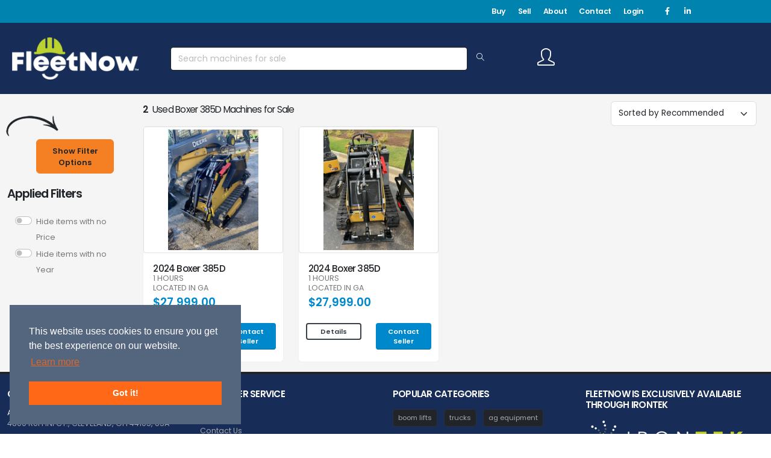

--- FILE ---
content_type: text/html; charset=utf-8
request_url: https://buyfleetnow.com/equipment/boxer/385d
body_size: 22783
content:


<!DOCTYPE html>
<html lang="en">
<head>

    <link rel="preconnect" href="www.googletagmanager.com" />
    <link rel="preconnect" href="fonts.googleapis.com" />
    <link rel="preconnect" href="www.recaptcha.com" />
    <link rel="preconnect" href="www.gstatic.com" />


        <script>
            (function (w, d, s, l, i) {
                w[l] = w[l] || []; w[l].push({
                    'gtm.start':
                        new Date().getTime(), event: 'gtm.js'
                }); var f = d.getElementsByTagName(s)[0],
                    j = d.createElement(s), dl = l != 'dataLayer' ? '&l=' + l : ''; j.async = true; j.src =
                        'https://www.googletagmanager.com/gtm.js?id=' + i + dl; f.parentNode.insertBefore(j, f);
            })(window, document, 'script', 'dataLayer', 'GTM-MXCCXDV');</script>

    <!-- Basic -->
    <meta charset="utf-8">
    <meta http-equiv="X-UA-Compatible" content="IE=edge,chrome=1">




    <meta property="og:url" content=" https: //buyfleetnow.com/equipment/boxer/385d/" />
    <meta property="og:type" content="website" />
        <title>Buy used Boxer 385D machines from Genie, JLG and more.</title>
        <meta property="og:title" content="Buy used Boxer 385D machines from Genie, JLG and more." />

        <!-- Schema.org -->
        <script type="application/ld+json">
        {"@context":"http://schema.org","@type":"WebSite","@id":"https://buyfleetnow.com/#website","url":"https://buyfleetnow.com","name":"Fleet Now","potentialAction":{"@type":"SearchAction","target":"https://buyfleetnow.com/equipment-search/?searchfor={search_term_string}","query-input":"required name=search_term_string"}}
        </script>


        <!-- Schema.org -->
        <script type="application/ld+json">
        {"@context":"https://schema.org","@type":"ItemList","@id":"https://buyfleetnow.com/equipment/boxer/385d#itemlist","name":"Used Boxer 385D Machines for Sale","itemListElement":[{"@type":"ListItem","position":1,"item":{"@type":"Product","name":"Used 2024 Boxer 385D - Track Skid Steers - 1 Hours","description":"Make: Boxer, Model: 385D, Year: 2024, Hours: 1, Location: McDonough, GA","url":"https://buyfleetnow.com/listing/skid-steers/track-skid-steers/boxer/2024-385d/308804","image":"https://photos.machinefinder.com/53/10207053/64443074_large_40806.jpg","mpn":"385D","model":{"@type":"ProductModel","name":"385D"},"brand":{"@type":"Brand","name":"Boxer"},"offers":{"@type":"Offer","url":"https://buyfleetnow.com/listing/skid-steers/track-skid-steers/boxer/2024-385d/308804","priceCurrency":"USD","price":"27999.00","availability":"https://schema.org/InStock","itemCondition":"https://schema.org/UsedCondition"}}},{"@type":"ListItem","position":2,"item":{"@type":"Product","name":"Used 2024 Boxer 385D - Track Skid Steers - 1 Hours","description":"Make: Boxer, Model: 385D, Year: 2024, Hours: 1, Location: Marietta, GA","url":"https://buyfleetnow.com/listing/skid-steers/track-skid-steers/boxer/2024-385d/332335","image":"https://photos.machinefinder.com/57/10523657/67707352_large_58068.jpg","mpn":"385D","model":{"@type":"ProductModel","name":"385D"},"brand":{"@type":"Brand","name":"Boxer"},"offers":{"@type":"Offer","url":"https://buyfleetnow.com/listing/skid-steers/track-skid-steers/boxer/2024-385d/332335","priceCurrency":"USD","price":"27999.00","availability":"https://schema.org/InStock","itemCondition":"https://schema.org/UsedCondition"}}}]}
        </script>
    <!-- If there are Reviews  for this model, load them for Google-->
        <meta name="description" content="Used Boxer 385D machines for sale in &lt;state&gt; on FleetNow. Click for &amp;#9989; Financing &amp;#9989; Shipping &amp;#9989; Free Expert Help" />

        <meta name="og:description" content="Used Boxer 385D machines for sale in &lt;state&gt; on FleetNow. Click for &amp;#9989; Financing &amp;#9989; Shipping &amp;#9989; Free Expert Help" />

        <meta property="og:image:secure_url" content=" https: //buyfleetnow.com/images/Fleet-Now-OG.jpg" />

        <meta property="og:image" content=" https: //buyfleetnow.com/images/Fleet-Now-OG.jpg" />

        <meta property="og:image_link" content=" https: //buyfleetnow.com/images/Fleet-Now-OG.jpg" />

    <meta property="og:image:height" content="200" />
    <meta property="og:image:width" content="200" />


    <!-- Do not show google ads if this is a custom branded site-->

    <!-- Favicon
    <link rel="shortcut icon" href="img/favicon.ico" type="image/x-icon" />
    <link rel="apple-touch-icon" href="img/apple-touch-icon.png">
    -->
    <!-- Mobile Metas -->
    <meta name="viewport" content="width=device-width, initial-scale=1, minimum-scale=1.0, shrink-to-fit=no, user-scalable=no">

    <!-- Web Fonts  -->
    <link id="googleFonts" href="https://fonts.googleapis.com/css?family=Poppins:300,400,500,600,700,800%7CShadows+Into+Light%7CPlayfair+Display:400&display=swap" rel="stylesheet" type="text/css">

    <!-- Vendor CSS -->
    <link rel="stylesheet" href="/vendor/bootstrap/css/bootstrap.min.css">
    <link rel="stylesheet" href="/vendor/fontawesome-free/css/all.min.css">
    <link rel="stylesheet" href="/vendor/animate/animate.compat.css">
    <link rel="stylesheet" href="/vendor/simple-line-icons/css/simple-line-icons.min.css">
    <link rel="stylesheet" href="/vendor/owl.carousel/assets/owl.carousel.min.css">
    <link rel="stylesheet" href="/vendor/owl.carousel/assets/owl.theme.default.min.css">
    <link rel="stylesheet" href="/vendor/magnific-popup/magnific-popup.min.css">
    <!--
    <link rel="stylesheet" href="~/vendor/bootstrap-star-rating/css/star-rating.min.css">
    <link rel="stylesheet" href="~/vendor/bootstrap-star-rating/themes/krajee-fas/theme.min.css">
        -->
    <!-- Theme CSS -->
    <link rel="stylesheet" href="/css/theme.min.css?v1">
    <link rel="stylesheet" href="/css/theme-elements.min.css?v1">
    <link rel="stylesheet" href="/css/theme-blog.min.css?v1">
    <link rel="stylesheet" href="/css/theme-shop.min.css?v1">

    <!-- Skin CSS -->
    <link id="skinCSS" rel="stylesheet" href="/css/skins/default.min.css?v1">

    <!-- Theme Custom CSS -->
    <link rel="stylesheet" href="/css/custom.css?v=20251016">

    <!-- Customized CSS for our implementation-->
    <link rel="stylesheet" href="/css/custom/product-details.css?version=2">

    <!-- Customized CSS for our search results page-->
    <link rel="stylesheet" href="/css/custom/search-results.css?version=1">

    <!-- Pughound customization-->
    <link rel="stylesheet" href="/css/custom/pughound-customization.css">

    <!--Ion.Rangeslider-->
    <link rel="stylesheet" href="/css/ion.rangeSlider.min.css" />

    <!-- This is for the Search page modals that pop up from the right (Additional Filters) and the Left (for Mobile NAv)-->
    <link rel="stylesheet" href="/css/search-page-popout-modals.css" />

    <script src="/vendor/modernizr/modernizr.min.js"></script>

    <link rel="canonical" href="https://buyfleetnow.com/equipment/boxer/385d" />


    <!-- GDPR Cookie Consent -->
    <!-- https://cookieconsent.insites.com/ -->
    <link async defer rel="stylesheet" type="text/css" href="/lib/cookieconsent/cookieconsent.min.css" />
    <script async defer src="/lib/cookieconsent/cookieconsent.min.js"></script>
    <script>
        window.addEventListener("load", function () {
            window.cookieconsent.initialise({
                "position": "bottom-left",
                "palette": {
                    "popup": {
                        "background": "#54657E",
                        "text": "#FFF",
                        "link": "#FF6816"
                    },
                    "button": {
                        "background": "#FF6816",
                        "text": "#FFF"
                    }
                },
                "content": {
                    "href": "/privacy-policy"
                }
            })
        });
    </script>

    
</head>

<body class="loading-overlay-showing" data-plugin-page-transition data-loading-overlay data-plugin-options="{'hideDelay': 0}">
    <!-- NOTES:   MOVE THESE WHERE NEEDED ONLY -->
    <script src="/vendor/jquery/jquery.min.js"></script>
    <!--Ion Range Slider JavaScript file-->
    <script src="/js/ion.rangeSlider.min.js"></script>

    <noscript>
        <iframe loading="lazy" src="https://www.googletagmanager.com/ns.html?id=GTM-MXCCXDV"
                height="0" width="0" style="display:none;visibility:hidden"></iframe>
    </noscript>

    



<!-- Pughound customization-->
<link rel="stylesheet" href="/css/custom/pughound-customization.min.css?v1">

<header id="header" data-plugin-options="{'stickyEnabled': false, 'stickyEnableOnBoxed': false, 'stickyEnableOnMobile': false, 'stickyStartAt': 135, 'stickySetTop': '-135px', 'stickyChangeLogo': true}">
    <div class="header-body header-body-fixed box-shadow-none border-top-0 border-bottom-0 pt-sm-0" style="background: #172c56;">
        <div class="header-top header-top-small-minheight header-top-simple-border-bottom">
            <div class="container">
                <div class="header-row justify-content-between">
                    <!-- In Mobile put the logo on the top line with menu -->
                    <div class="header-column justify-content-start col-auto px-2 d-block d-sm-none">
                        <div class="pt-2 col-lg-2 px-0 pb-2">
                            <a href="/">
                                <picture>
                                    <!-- WebP sources -->
                                    <source type="image/webp"
                                            srcset="
                        /images/logo/fleet-now-logo-160.webp 160w,
                        /images/logo/fleet-now-logo-220.webp 220w,
                        /images/logo/fleet-now-logo-263.webp 263w,
                        /images/logo/fleet-now-logo-320.webp 320w,
                        /images/logo/fleet-now-logo-420.webp 420w
                    "
                                            sizes="105px">

                                    <!-- PNG fallback -->
                                    <img src="/images/logo/fleet-now-logo.png"
                                         srcset="
                        /images/logo/fleet-now-logo-160.png 160w,
                        /images/logo/fleet-now-logo-220.png 220w,
                        /images/logo/fleet-now-logo-263.png 263w,
                        /images/logo/fleet-now-logo-320.png 320w,
                        /images/logo/fleet-now-logo-420.png 420w
                    "
                                         sizes="105px"
                                         width="105"
                                         height="35"
                                         alt="FleetNow Logo"
                                         title="FleetNow Logo"
                                         loading="lazy">
                                </picture>
                            </a>
                        </div>
                    </div>

                    <div class="header-column justify-content-end col-auto px-0 pe-md-5 me-md-5">
                        <div class="header-row pe-md-3">
                            <nav class="header-nav-top">
                                <ul class="nav nav-pills font-weight-semibold text-2">
                                    <li class="nav-item dropdown nav-item-left-border d-lg-none">
                                        <a class="nav-link text-color-white text-color-hover-quaternary" href="#" role="button" id="dropdownMobileMore" data-bs-toggle="dropdown" aria-haspopup="true" aria-expanded="false">
                                            More
                                            <i class="fas fa-angle-down"></i>
                                        </a>
                                        <div class="dropdown-menu" aria-labelledby="dropdownMobileMore">
                                            <a class="dropdown-item menu-top-pagelinks" href="/buy">Buy</a>
                                            <a class="dropdown-item menu-top-pagelinks" href="/sell">Sell</a>
                                            <a class="dropdown-item menu-top-pagelinks" href="/about">About</a>
                                            <a class="dropdown-item menu-top-pagelinks" href="/contact-us">Contact</a>
                                                <a class="dropdown-item menu-top-pagelinks" href="/account/login">Login</a>
                                        </div>
                                    </li>
                                    <li class="nav-item d-none d-lg-inline-block">
                                        <a href="/buy" class="text-3 text-decoration-none text-color-white text-color-hover-quaternary menu-top-pagelinks">Buy</a>
                                    </li>
                                    <li class="nav-item d-none d-lg-inline-block">
                                        <a href="/sell" class="text-3 text-decoration-none text-color-white text-color-hover-quaternary menu-top-pagelinks">Sell</a>
                                    </li>
                                    <li class="nav-item d-none d-lg-inline-block">
                                        <a href="/about" class="text-3 text-decoration-none text-color-white text-color-hover-quaternary menu-top-pagelinks">About</a>
                                    </li>
                                    <li class="nav-item d-none d-lg-inline-block">
                                        <a href="/contact-us" class="text-3 text-decoration-none text-color-white text-color-hover-quaternary menu-top-pagelinks">Contact</a>
                                    </li>
                                        <li class="nav-item d-none d-xl-inline-block">
                                            <a href="/account/login" class="text-decoration-none text-3 text-color-white text-color-hover-quaternary menu-top-pagelinks">Login</a>
                                        </li>

                                </ul>
                                <ul class="header-social-icons social-icons social-icons-clean social-icons-icon-light">
                                    <li class="social-icons-facebook">
                                        <a href="https://www.facebook.com/BuyFleetNow" target="_blank" title="Facebook"><i class="fab fa-facebook-f"></i></a>
                                    </li>
                                    <li class="social-icons-linkedin">
                                        <a href="https://www.linkedin.com/showcase/26537561/" target="_blank" title="Linkedin"><i class="fab fa-linkedin-in"></i></a>
                                    </li>
                                </ul>
                            </nav>
                        </div>
                    </div>
                </div>
            </div>
        </div>
        <!-- Non-mobile search container -->
        <div class="header-container container d-none d-sm-block">
            <div class="header-row py-2">
                <div class="header-column w-100">
                    <div class="header-row justify-content-start ps-2">
                        <div class="header-logo z-index-2 col-lg-2 px-0">
                            <a href="/">
                                <picture>
                                    <!-- WebP preferred -->
                                    <source type="image/webp"
                                            srcset="
                    /images/logo/fleet-now-logo-160.webp 160w,
                    /images/logo/fleet-now-logo-220.webp 220w,
                    /images/logo/fleet-now-logo-263.webp 263w,
                    /images/logo/fleet-now-logo-320.webp 320w,
                    /images/logo/fleet-now-logo-420.webp 420w
                "
                                            sizes="210px">

                                    <!-- PNG fallback -->
                                    <img src="/images/logo/fleet-now-logo.png"
                                         srcset="
                    /images/logo/fleet-now-logo-160.png 160w,
                    /images/logo/fleet-now-logo-220.png 220w,
                    /images/logo/fleet-now-logo-263.png 263w,
                    /images/logo/fleet-now-logo-320.png 320w,
                    /images/logo/fleet-now-logo-420.png 420w
                "
                                         sizes="210px"
                                         width="210"
                                         height="70"
                                         alt="FleetNow Logo"
                                         title="FleetNow Logo"
                                         loading="lazy">
                                </picture>
                            </a>
                        </div>

                        <div class="header-nav-features header-nav-features-no-border col-lg-5 col-xl-6 col-sm-9 px-0 ms-0">
                            <div class="header-nav-feature ps-lg-5 pe-lg-4">
                                <form onsubmit="showLoadingElipses()" method="get" role="search" class="predictive-text-form form-inline p-sm-2 mt-sm-0 mt-2" action="/Find">
                                    <div class="search-with-select">
                                        <div class="input-group z-index-2">
                                            <input name="route" type="hidden" value="Default" />
                                            <input id="search-top-bar" class="form-control text-md-3 text-1 pughound pughound-search-tablet rounded-1 border-color-dark" name="term" type="search" value="" placeholder="Search machines for sale" autocomplete="off" data-pughound-customclass="search-tablet" data-pughound-remotesrc="/Home/FindHelp/{0}">
                                            <div class="search-form-select-wrapper">
                                                <button class="btn" type="submit" aria-label="Search Equipment" id="search-top-button">
                                                    <i class="icons icon-magnifier header-nav-top-icon text-color-light"></i>
                                                </button>
                                            </div>
                                        </div>
                                    </div>
                                </form>
                            </div>
                        </div>
                            <div class="d-flex col-auto col-lg-2 pe-0 ps-0 ps-xl-3">
                                <ul class="header-extra-info">
                                    <li class="ms-0 ms-xl-4">
                                        <div class="header-extra-info-icon">
                                            <a href="/account/login" class="text-decoration-none text-color-dark text-color-hover-primary text-2">
                                                <i class="icons icon-user text-color-white"></i>
                                            </a>
                                        </div>
                                    </li>
                                </ul>
                            </div>
                    </div>
                </div>
            </div>
        </div>
        <!-- Mobile search bar row -->
        <div class="row d-block d-sm-none">
            <div class="col-12 py-2 align-items-center ps-4">
                <form onsubmit="showLoadingElipses()" method="get" role="search" class="predictive-text-form form-inline" action="/Find">
                    <div class="input-group z-index-2">
                        <input name="route" type="hidden" value="Default" />
                        <input id="search-top-bar" class="form-control text-md-3 text-1 pughound pughound-search-tablet rounded-1 border-color-dark" name="term" type="search" value="" placeholder="Search machines for sale" autocomplete="off" data-pughound-customclass="search-tablet" data-pughound-remotesrc="/Home/FindHelp/{0}">
                        <div class="search-form-select-wrapper">
                            <button class="btn" type="submit" aria-label="Search Equipment" id="search-top-button">
                                <i class="icons icon-magnifier header-nav-top-icon text-color-light"></i>
                            </button>
                        </div>
                    </div>
                </form>
            </div>
        </div>
        <!-- Public Site Navigation -->



<link rel="stylesheet" href="/css/ion.rangeSlider.min.css">
<script src="/vendor/modernizr/modernizr.min.js"></script>
<!--Ion Range Slider JavaScript file-->
<script src="/js/ion.rangeSlider.min.js"></script>

<div id="searchnavigation">
        <div class="container">
            <div class="row">
                <div class="col-md-12 text-center">

<div id="desktop-filter-div">
    <div id="mobile-nav-modal" class="modal modal_outer desktop_modal fade" role="dialog" tabindex="-1">
        <div class="modal-dialog modal-dialog-centered modal-lg">
            <div class="modal-content rounded-0">
                <div class="modal-header border-0 d-block text-center pb-5">
                </div>
                <div class="modal-body d-block border-0 py-0 my-0">
                    <div id="mobile-modal-filter-div">
                        




<style>
    #container-see-results-button {
        border-radius: 0px;
        border: none;
        padding: 0px 0px 0px 0px;
        margin: 0px 0px 0px 0px;
        background: unset;
        background-color: transparent;
        overflow: auto;
        box-shadow: 0px 0px 0px #888888;
        position: fixed;
        top: 0;
        width: 100%;
    }

    #see-results-button {
        position: center;
        float: none;
        background: #172c56;
        color: white;
        border-radius: 25px;
        border: 2px solid Black;
        padding: 10px 10px 10px 10px;
        margin: 20px 20px 20px 20px;
        overflow: auto;
        top: 0;
        width: 35%;
        font-size: 110%;
        font-weight: bolder;
    }
</style>

<link rel="stylesheet" href="/css/ion.rangeSlider.min.css">
<!--Ion Range Slider JavaScript file-->
<script src="/js/ion.rangeSlider.min.js"></script>
<script src="/vendor/modernizr/modernizr.min.js"></script>
<link rel="stylesheet" href="/css/search-page-popout-modals.css">

<script type="text/javascript" src="https://cdnjs.cloudflare.com/ajax/libs/jquery-throttle-debounce/1.1/jquery.ba-throttle-debounce.min.js"></script>

<form id="navigationform">
    <input name="__RequestVerificationToken" type="hidden" value="CfDJ8NlKSp8GrLVIo7SkBmozaZXkQJq6BXb3QIIoNv13DiWs4lQFrucvm0xunHAACG32OpjH9J9ZToJ4cU_g43JaTd-8QQA4fW7T3nCb6y3bATIM-Byt5Kckjjz3hqWrDDIhCWVr4R5rIXhFXB3RQBlPtvc" />
    <br />
    <h4 class="modal-title text-start text-bfn-dark pt-3 pb-1">Filters</h4>

    <span class="toggle-title" style="color: #0088CC !important;font-weight:600;">Category</span>
            <div class="text-center pt-2">
                <select id="allCategories" class="form-select form-control border-color-none pb-md-2" onchange="funcNewCategorySelected(this.value);">
                    <option value="SelectCategory">Categories</option>
                            <option value="aggregate">Aggregate</option>
                            <option value="agriculture">Agriculture</option>
                            <option value="air-compressors-and-tools">Air Compressors and Tools</option>
                            <option value="appliances">Appliances</option>
                            <option value="auction">Auction</option>
                            <option value="boom-lift">Boom Lift</option>
                            <option value="campers">Campers</option>
                            <option value="compaction">Compaction</option>
                            <option value="concrete-and-masonry">Concrete and Masonry</option>
                            <option value="cranes">Cranes</option>
                            <option value="demolition-and-scrap-processing">Demolition and Scrap Processing</option>
                            <option value="dump-track-buggy">Dump Track Buggy</option>
                            <option value="earth-moving">Earth Moving</option>
                            <option value="electric-tuggers">ELECTRIC TUGGERS</option>
                            <option value="farming">Farming</option>
                            <option value="forestry">Forestry</option>
                            <option value="forklift">Forklift</option>
                            <option value="general-construction">General Construction</option>
                            <option value="glass-lifter">Glass Lifter</option>
                            <option value="livestock">Livestock</option>
                            <option value="machine-tools">Machine Tools</option>
                            <option value="material-lift">Material Lift</option>
                            <option value="other">Other</option>
                            <option value="parts">Parts</option>
                            <option value="railcar-mover">Railcar Mover</option>
                            <option value="recently-added">Recently Added</option>
                            <option value="scissor-lift">Scissor Lift</option>
                            <option value="skid-steers">Skid Steers</option>
                            <option value="snow-blower">Snow Blower</option>
                            <option value="tire-cutter">Tire Cutter</option>
                            <option value="transportation">Transportation</option>
                            <option value="trucks-and-trailers">Trucks and Trailers</option>
                            <option value="turf-seeder">Turf Seeder</option>
                            <option value="vertical-mast-lift">Vertical Mast Lift</option>
                            <option value="wall-jack">Wall jack</option>
                </select>
            </div>
    <div class="toggle toggle-primary" data-plugin-toggle>
                    <section class="toggle ">
                        <a class="toggle-title">Type</a>
                        <div class="toggle-content" style="display: none;">
                            <ul style="list-style-type: none" class="ps-1 pt-2">
                                <li>
                                    <div>
<div class='row'>                                                    <div class="col pt-1 ps-3 text-start align-content-start">
                                                        <span>
                                                            <input onchange="funcSelectFilter('','Type','Track Skid Steers');" class="CategoryName" type="checkbox" name="chkFacets" id="TrackSkidSteers" value="CategoryName~Track Skid Steers~" >
                                                            <label class="text-decoration-none text-color-default text-color-hover-primary line-height-1 text-2" for="TrackSkidSteers">Track Skid Steers (2)</label>
                                                        </span>
                                                    </div>
                                                <!-- If the current column count is less that the number of columns indicated in the DisaplayNameAndType for desktop
                                                we need to add empty collumns to make everything line up-->
</div>                                    </div>
                                </li>
                            </ul>
                        </div>
                    </section>
                <section class="toggle ">
                    <a class="toggle-title">Year </a>
                    <div class="toggle-content" style="display: none;">
                        <div class="row pt-2">
                            <div class="col-12 px-4">
                                    <div class="d-flex justify-content-around">
                                        <input type="number" id="min.Year" class="form-control" tabindex="2"
                                               min="2024"
                                               max="2024"
                                               value="2024"
                                               step="Any"
                                               name="sliderRange[min.Year]"
                                               onchange="updateMinSliderValue('slider_Year', value, 2024,'min.Year','max.Year')" />


                                        <input type="number" id="max.Year" class="form-control" tabindex="1"
                                               min="2024"
                                               max="2024"
                                               value="2024"
                                               step="Any"
                                               name="sliderRange[max.Year]"
                                               onchange="updateMaxSliderValue('slider_Year', value, 2024,'min.Year','max.Year')" />
                                    </div>

                                <input id="slider_Year" type="text" name="Year" tabindex="0" />
                                <script type="text/javascript">
                   $("#slider_Year").ionRangeSlider({
                       type: "double",
                       skin: "big",
                       grid: false,
                       drag_interval: false,
                       min: 2024,
                       max: 2024,
                       from: 2024,
                       to: 2024,
                       onFinish: function (data) {
                           changeInputValues("min.Year", data.from, "max.Year", data.to, slider_Year, 'fromslider');
                       },

                   });
                                </script>




                            </div>
                        </div>
                    </div>
                </section>
                    <section class="toggle ">
                        <a class="toggle-title">Make</a>
                        <div class="toggle-content" style="display: none;">
                            <ul style="list-style-type: none" class="ps-1 pt-2">
                                <li>
                                    <div>
<div class='row'>                                                    <div class="col pt-1 ps-3 text-start align-content-start">
                                                        <span>
                                                            <input onchange="funcSelectFilter('','Make','Boxer');" class="ManufacturerName" type="checkbox" name="chkFacets" id="Boxer" value="ManufacturerName~Boxer~" >
                                                            <label class="text-decoration-none text-color-default text-color-hover-primary line-height-1 text-2" for="Boxer">Boxer (2)</label>
                                                        </span>
                                                    </div>
                                                <!-- If the current column count is less that the number of columns indicated in the DisaplayNameAndType for desktop
                                                we need to add empty collumns to make everything line up-->
                                                        <div class="col"><span>&nbsp;</span></div>
</div>                                    </div>
                                </li>
                            </ul>
                        </div>
                    </section>
                    <section class="toggle ">
                        <a class="toggle-title">Model</a>
                        <div class="toggle-content" style="display: none;">
                            <ul style="list-style-type: none" class="ps-1 pt-2">
                                <li>
                                    <div>
<div class='row'>                                                    <div class="col pt-1 ps-3 text-start align-content-start">
                                                        <span>
                                                            <input onchange="funcSelectFilter('','Model','385D');" class="ModelTypeName" type="checkbox" name="chkFacets" id="385D" value="ModelTypeName~385D~" >
                                                            <label class="text-decoration-none text-color-default text-color-hover-primary line-height-1 text-2" for="385D">385D (2)</label>
                                                        </span>
                                                    </div>
                                                <!-- If the current column count is less that the number of columns indicated in the DisaplayNameAndType for desktop
                                                we need to add empty collumns to make everything line up-->
                                                        <div class="col"><span>&nbsp;</span></div>
</div>                                    </div>
                                </li>
                            </ul>
                        </div>
                    </section>
                    <section class="toggle ">
                        <a class="toggle-title">State/Province</a>
                        <div class="toggle-content" style="display: none;">
                            <ul style="list-style-type: none" class="ps-1 pt-2">
                                <li>
                                    <div>
<div class='row'>                                                    <div class="col pt-1 ps-3 text-start align-content-start">
                                                        <span>
                                                            <input onchange="funcSelectFilter('','State/Province','GA');" class="State" type="checkbox" name="chkFacets" id="GA" value="State~GA~" >
                                                            <label class="text-decoration-none text-color-default text-color-hover-primary line-height-1 text-2" for="GA">GA (2)</label>
                                                        </span>
                                                    </div>
                                                <!-- If the current column count is less that the number of columns indicated in the DisaplayNameAndType for desktop
                                                we need to add empty collumns to make everything line up-->
                                                        <div class="col"><span>&nbsp;</span></div>
                                                        <div class="col"><span>&nbsp;</span></div>
</div>                                    </div>
                                </li>
                            </ul>
                        </div>
                    </section>
                <section class="toggle ">
                    <a class="toggle-title">Price </a>
                    <div class="toggle-content" style="display: none;">
                        <div class="row pt-2">
                            <div class="col-12 px-4">
                                    <div class="d-flex justify-content-around">
                                        <input type="number" id="min.Price" class="form-control" tabindex="2"
                                               min="27999"
                                               max="27999"
                                               value="27999"
                                               step="Any"
                                               name="sliderRange[min.Price]"
                                               onchange="updateMinSliderValue('slider_Price', value, 27999,'min.Price','max.Price')" />


                                        <input type="number" id="max.Price" class="form-control" tabindex="1"
                                               min="27999"
                                               max="27999"
                                               value="27999"
                                               step="Any"
                                               name="sliderRange[max.Price]"
                                               onchange="updateMaxSliderValue('slider_Price', value, 27999,'min.Price','max.Price')" />
                                    </div>

                                <input id="slider_Price" type="text" name="Price" tabindex="0" />
                                <script type="text/javascript">
                   $("#slider_Price").ionRangeSlider({
                       type: "double",
                       skin: "big",
                       grid: false,
                       drag_interval: false,
                       min: 27999,
                       max: 27999,
                       from: 27999,
                       to: 27999,
                       onFinish: function (data) {
                           changeInputValues("min.Price", data.from, "max.Price", data.to, slider_Price, 'fromslider');
                       },

                   });
                                </script>




                            </div>
                        </div>
                    </div>
                </section>
                <section class="toggle ">
                    <a class="toggle-title">Meter (Hours/Miles)</a>
                    <div class="toggle-content" style="display: none;">
                        <div class="row pt-2">
                            <div class="col-12 px-4">
                                    <div class="d-flex justify-content-around">
                                        <input type="number" id="min.Meter" class="form-control" tabindex="2"
                                               min="1"
                                               max="1"
                                               value="1"
                                               step="Any"
                                               name="sliderRange[min.Meter]"
                                               onchange="updateMinSliderValue('slider_Meter', value, 1,'min.Meter','max.Meter')" />


                                        <input type="number" id="max.Meter" class="form-control" tabindex="1"
                                               min="1"
                                               max="1"
                                               value="1"
                                               step="Any"
                                               name="sliderRange[max.Meter]"
                                               onchange="updateMaxSliderValue('slider_Meter', value, 1,'min.Meter','max.Meter')" />
                                    </div>

                                <input id="slider_Meter" type="text" name="Meter" tabindex="0" />
                                <script type="text/javascript">
                   $("#slider_Meter").ionRangeSlider({
                       type: "double",
                       skin: "big",
                       grid: false,
                       drag_interval: false,
                       min: 1,
                       max: 1,
                       from: 1,
                       to: 1,
                       onFinish: function (data) {
                           changeInputValues("min.Meter", data.from, "max.Meter", data.to, slider_Meter, 'fromslider');
                       },

                   });
                                </script>




                            </div>
                        </div>
                    </div>
                </section>
                    <section class="toggle">
                        <a class="toggle-title">Available Now</a>
                        <div class="toggle-content">
                            <ul style="list-style-type: none" class="ps-1 pt-2">
                                <li>
                                    <div>
                                        <div class="col pt-1 ps-3 text-start align-content-start">
                                            <span>
                                                <input onchange="funcSelectFilter('','AvailableNow','offrent');" style="font-size:100%" type="checkbox" name="chkRentType" id="chkRentType" value="offrent" >
                                                <label class="text-decoration-none text-color-default text-color-hover-primary line-height-1 text-2" for="chkRentType">Yes</label>
                                            </span>
                                        </div>
                                    </div>
                                </li>
                            </ul>
                        </div>
                    </section>
                    <section class="toggle ">
                        <a class="toggle-title">Dealer</a>
                        <div class="toggle-content" style="display: none;">
                            <ul style="list-style-type: none" class="ps-1 pt-2">
                                <li>
                                    <div>
<div class='row'>                                                    <div class="col pt-1 ps-3 text-start align-content-start">
                                                        <span>
                                                            <input onchange="funcSelectFilter('','Dealer','Ag-Pro');" class="OrgName" type="checkbox" name="chkFacets" id="Ag-Pro" value="OrgName~Ag-Pro~" >
                                                            <label class="text-decoration-none text-color-default text-color-hover-primary line-height-1 text-2" for="Ag-Pro">Ag-Pro (2)</label>
                                                        </span>
                                                    </div>
                                                <!-- If the current column count is less that the number of columns indicated in the DisaplayNameAndType for desktop
                                                we need to add empty collumns to make everything line up-->
</div>                                    </div>
                                </li>
                            </ul>
                        </div>
                    </section>
    </div>
    <!-- Load Hidden Vars Partial -->
    


<!-- Hidden Vars -->
<input type="hidden" class="form-control"
       name="jsonDisplayFacets" value="displayfacets-01_2026-qxo-xuy4pz8-fz8-pz9odz83pz8zpz8-pzuqdcc-zwa" />
<input type="hidden" class="form-control"
       name="jsonPagination" value="{&quot;CurrentPage&quot;:1,&quot;Count&quot;:2,&quot;PageSize&quot;:40,&quot;TotalPages&quot;:1,&quot;ContainsCurrentSortKey&quot;:false,&quot;RequestedSortKey&quot;:null}" />
<input type="hidden" class="form-control"
       name="jsonAvailableRanges" value="{&quot;Year&quot;:{&quot;Name&quot;:&quot;Year&quot;,&quot;Min&quot;:2024.0,&quot;Max&quot;:2024.0},&quot;Price&quot;:{&quot;Name&quot;:&quot;Price&quot;,&quot;Min&quot;:27999.0,&quot;Max&quot;:27999.0},&quot;Meter&quot;:{&quot;Name&quot;:&quot;Meter&quot;,&quot;Min&quot;:1.0,&quot;Max&quot;:1.0}}" />
<input type="hidden" class="form-control"
       name="originalSearchString" value="Boxer_385d" />
<input type="hidden" class="form-control"
       name="SearchRoute" value="Model" />
<input type="hidden" class="form-control"
       name="CurrentPage" value="1" />
<input type="hidden" class="form-control"
       name="TotalPages" value="1" />
<input type="hidden" class="form-control"
       name="Paginate" id="Paginate" />
<input type="hidden" class="form-control"
       name="RemoveFilter" id="RemoveFilter" />
<input type="hidden" value="328616252908494" name="FacebookPixelId" id="FacebookPixelId" />
<input type="hidden" class="form-control"
       name="RangeFilter" id="RangeFilter" />

        <input type="hidden" class="form-control"
               name="SidebarActualCapacityClass" id="SidebarActualCapacityClass" value="title" />
        <input type="hidden" class="form-control"
               name="SidebarActualPlatformHeightClass" id="SidebarActualPlatformHeightClass" value="title" />
        <input type="hidden" class="form-control"
               name="SidebarActualReachHeightClass" id="SidebarActualReachHeightClass" value="title" />
        <input type="hidden" class="form-control"
               name="SidebarCabClass" id="SidebarCabClass" value="title" />
        <input type="hidden" class="form-control"
               name="SidebarCategoryNameClass" id="SidebarCategoryNameClass" value="title" />
        <input type="hidden" class="form-control"
               name="SidebarChildOrgNameClass" id="SidebarChildOrgNameClass" value="title" />
        <input type="hidden" class="form-control"
               name="SidebarCostClass" id="SidebarCostClass" value="title" />
        <input type="hidden" class="form-control"
               name="SidebarEquipmentHeightClass" id="SidebarEquipmentHeightClass" value="title" />
        <input type="hidden" class="form-control"
               name="SidebarEquipmentLengthClass" id="SidebarEquipmentLengthClass" value="title" />
        <input type="hidden" class="form-control"
               name="SidebarEquipmentWeightClass" id="SidebarEquipmentWeightClass" value="title" />
        <input type="hidden" class="form-control"
               name="SidebarEquipmentWidthClass" id="SidebarEquipmentWidthClass" value="title" />
        <input type="hidden" class="form-control"
               name="SidebarGeneratorClass" id="SidebarGeneratorClass" value="title" />
        <input type="hidden" class="form-control"
               name="SidebarHorizontalReachClass" id="SidebarHorizontalReachClass" value="title" />
        <input type="hidden" class="form-control"
               name="SidebarManufacturerNameClass" id="SidebarManufacturerNameClass" value="title" />
        <input type="hidden" class="form-control"
               name="SidebarMeterClass" id="SidebarMeterClass" value="title" />
        <input type="hidden" class="form-control"
               name="SidebarModelTypeNameClass" id="SidebarModelTypeNameClass" value="title" />
        <input type="hidden" class="form-control"
               name="SidebarOptionsClass" id="SidebarOptionsClass" value="title" />
        <input type="hidden" class="form-control"
               name="SidebarOrgNameClass" id="SidebarOrgNameClass" value="title" />
        <input type="hidden" class="form-control"
               name="SidebarPowerSourceTypeNameClass" id="SidebarPowerSourceTypeNameClass" value="title" />
        <input type="hidden" class="form-control"
               name="SidebarPriceClass" id="SidebarPriceClass" value="title" />
        <input type="hidden" class="form-control"
               name="SidebarSourceClass" id="SidebarSourceClass" value="title" />
        <input type="hidden" class="form-control"
               name="SidebarStateClass" id="SidebarStateClass" value="title" />
        <input type="hidden" class="form-control"
               name="SidebarWorkingHeightClass" id="SidebarWorkingHeightClass" value="title" />
        <input type="hidden" class="form-control"
               name="SidebarYearClass" id="SidebarYearClass" value="title" />

<input type="hidden" class="form-control"
       name="IsRefreshRequired" id="IsRefreshRequired" value="false" />
<input type="hidden" class="form-control"
       name="CurrentSortKey" id="CurrentSortKey" value="Recommended" />
<input type="hidden" class="form-control"
       name="RequestedSortKey" id="RequestedSortKey" value="Recommended" />

<input type="hidden" class="form-control"
       name="UserLatitude" id="UserLatitude" value="" />
<input type="hidden" class="form-control"
       name="UserLongitude" id="UserLongitude" value="" />


<input type="hidden" class="form-control"
       name="SearchString" id="SearchString" value="Boxer_385d">

<input type="hidden" class="form-control"
       name="tableOrImagesView" id="tableOrImagesView" value="images">

<input type="hidden" class="form-control"
       name="fndOnlySwitch" id="fndOnlySwitch" value="off">
    <input type="hidden" name="H1Value" id="H1Value" value="Used Boxer 385D Machines for Sale" />


    <input type="hidden" class="form-control"
           name="CachedFacetCounts" id="CachedFacetCounts" value="facetcachewithcounts-01_2026-minhjz9loa8-pz8-ehdcbz8-p10-tj9ged8cp3bypz8">

    <input type="hidden" class="form-control"
           name="PreviousFacetClicked" id="PreviousFacetClicked" value="">

<input type="hidden" class="form-control"
       name="IsPagination" id="IsPagination" value="">

<input type="hidden" class="form-control"
       name="FacetClicked" id="FacetClicked" value="">

<input type="hidden" class="form-control"
       name="hideListingsWithNoPrice" id="hideListingsWithNoPrice" value="False">

<input type="hidden" class="form-control"
       name="hideListingsWithNoYear" id="hideListingsWithNoYear" value="False">

<input type="hidden" class="form-control"
       name="FilteringFromSearchPage" id="FilteringFromSearchPage" value="false">

<input type="hidden" class="form-control"
       name="UsingCustomLocation" id="UsingCustomLocation" value="false">


</form>


<!-- REFACTOR THIS CODE NEEDS TO BE LOADED AFTER AN APPLIED FILTER IS CALLED TO GET SOME JAVACRIPT TO RUN PUT IN A COMMON LOCATION AND
    FIGURE OUT WHAT IS NECESSARY -->
<!-- Vendor -->
<script src="/vendor/plugins/js/plugins.min.js"></script>
<script src="/vendor/elevatezoom/jquery.elevatezoom.min.js"></script>

<!-- Theme Base, Components and Settings -->
<script src="/js/theme.min.js?v1"></script>

<!-- Current Page Vendor and Views -->
<script src="/js/views/view.shop.min.js?version=1"></script>

<!-- Theme Initialization Files -->
<script src="/js/theme.init.js"></script>


                    </div>
                </div>
                <div class="modal-footer justify-content-center border-0">
                    <div id="container-see-results-button">
                        <button id="see-results-button" class="close" data-bs-dismiss="modal">Close</button>
                    </div>
                </div>
            </div>
        </div>
    </div>
</div>




                </div>
            </div>
        </div>
</div>


<script>
    $(function () {
        $("[data-toggle=popover]").popover({
            html: true,
            content: function () {
                var content = $(this).attr("data-popover-content");
                return $(content).children(".popover-body").html();
            },
            title: function () {
                var title = $(this).attr("data-popover-content");
                return $(title).children(".popover-heading").html();
            }
        });
    });

    function changeInputValues(minElementName, minValue, maxElementName, maxValue, rangeKey, wherefrom = 'goodquestion') {

        //alert('changeinputvalues');
        //alert('changeInputValues');
        //alert(wherefrom);
        document.getElementById(minElementName).setAttribute("value", minValue);
        document.getElementById(minElementName).value = minValue;
        document.getElementById(maxElementName).setAttribute("value", maxValue);
        document.getElementById(maxElementName).value = maxValue;

        document.getElementById("RangeFilter").value += "~" + rangeKey.id;
        funcSelectFilter(1, rangeKey.id, minValue + ':' + maxValue);
    }
    

    function updateMinSliderValue(rangeKey, fromValue, minValueAllowed, minElementName, maxElementName) {

        //alert(fromValue);
        //alert(minValueAllowed);
        //alert(document.getElementById(maxElementName).value);
        //var maxVal = document.getElementById(maxElementName).value;
        if (fromValue < minValueAllowed)            
        {
            //alert("reseting to min");
            document.getElementById(minElementName).value = minValueAllowed;        
        }
        else {
            document.getElementById(minElementName).value = fromValue;
            // Set the RangeFilter hidden field so we know what to put in the Applied filters after postbacl
            document.getElementById("RangeFilter").value = rangeKey;
            funcSelectFilter(1, rangeKey, fromValue + ':' + document.getElementById(maxElementName).value);
        }
    }

    function updateMaxSliderValue(rangeKey, toValue, maxValueAllowed, minElementName, maxElementName) {

       
        if (toValue > maxValueAllowed || toValue < document.getElementById(minElementName).value) {           
            document.getElementById(maxElementName).value = maxValueAllowed;
        }
        else {
            document.getElementById(maxElementName).value = toValue;
            // Set the RangeFilter hidden field so we know what to put in the Applied filters after postbacl
            document.getElementById("RangeFilter").value = rangeKey;
            funcSelectFilter(1, rangeKey, document.getElementById(minElementName).value + ":" + toValue);
        }
    }

    function OpenFilterModal() {
        $('#mobile-nav-modal').modal('show');
    }
</script>

        <!-- Show message if there is an issue with the site-->
        <!-- Showing the bar with theHotlist/Saved Items link-->
    </div>
</header>

    

    <div class="body-content bg-bfn-body">
        



<div id="searchcards">
    

<div class="container-fluid carddetails" id="carddetails">
    <div class="row">
            <div class="col-md-2 d-flex justify-content-center pt-md-0">
                <aside class="sidebar" id="sidebar" data-plugin-sticky="" data-plugin-options="{'minWidth': 991, 'containerSelector': '.carddetails', 'padding': {'top': 10}}" style="">
                    <p class="text-center">
                        <div class="container ps-md-5">
                            <span class="arrow hrb" style="top: 10px; left: -50px;"></span>
                            <button class="btn btn-bfn-orange" onclick="OpenFilterModal()">Show Filter Options</button>
                        </div>
                    </p>
                    <h4 class="font-weight-semi-bold">Applied Filters</h4>
                    <p>
                        <div class="form-check form-switch ps-5 bs-5">
                            <input class="form-check-input" type="checkbox" id="hideNoPriceSwitch" name="hideNoPriceSwitch" onchange="hideListingsWithNoPrice(true);"  >
                            <label class="form-check-label text-2" for="hideNoPriceSwitch" data-bs-toggle="tooltip" data-bs-animation="false" data-bs-placement="top" data-bs-original-title="Switch this on to filter out listings that no Price indicated">Hide items with no Price</label>
                        </div>
                        <div class="form-check form-switch ps-5 bs-5">
                            <input class="form-check-input" type="checkbox" id="hideNoYearSwitch" name="hideNoYearSwitch" onchange="hideListingsWithNoYear(true);"  >
                            <label class="form-check-label text-2" for="hideNoYearSwitch" data-bs-toggle="tooltip" data-bs-animation="false" data-bs-placement="top" data-bs-original-title="Switch this on to filter out listings that have no Year specified">Hide items with no Year</label>
                        </div>
                    </p>
                    <div class="mb-md-0 pb-md-0">
                    </div>
                </aside>
            </div>
        <!-- Starting Card Details including pagination-->
        <div class="col-lg-10 col-12 ps-md-0">
            <div role="main" class="main shop pt-md-2">
                <div class="container">
                    <!--  This is the pagination partial -->





<div class="container-fluid">
    <!-- Pagination -->
    <div class="row pt-md-1 pt-2">
        <div class="col-md-4 col-12 d-flex align-items-center text-nowrap">
                <span class="results-count">2 &nbsp;</span><h1>Used Boxer 385D Machines for Sale</h1>
                <input type="hidden" name="H1Value" id="H1Value" value="Used Boxer 385D Machines for Sale" />
        </div>

            <div class="col-md-4">&nbsp;</div>
            <div class="col-md-1">&nbsp;</div>
            <div class="col-md-3 text-md-end col-12 pe-md-0 ps-md-3 text-center">
                <select id="sortSelect" class="form-select form-control border-color-none pb-md-2" onchange="funcSortRequest(this, true)">
                    <option>Sorted by Recommended</option>
                    <option>Hours/Miles: Low to High</option>
                    <option>Hours/Miles: High to Low</option>
                    <option>Price: Low to High</option>
                    <option>Price: High to Low</option>
                    <option>Years: Low to High</option>
                    <option>Years: High to Low</option>
                </select>
            </div>
    </div>
</div>
                        <div class="container" id="imagesSwapView" style="display:block;">
                            <div class="masonry-loader masonry-loader-showing">
                                <div class="row products product-thumb-info-list" data-plugin-masonry data-plugin-options="{'layoutMode': 'fitRows'}">
                                        <div class="col-12 col-sm-6 col-lg-3 pb-3">
                                            <div class="card  box-shadow-1 box-shadow-1-hover">
                                                <div class="product mb-0">
                                                    <div class="product-thumb-info border-0 mb-3">

                                                                <a class="img-thumbnail d-block" data-plugin-options="{'type':'image'}" href="/listing/skid-steers/track-skid-steers/boxer/2024-385d/308804">
                                                                    <img style="width:270px;height:200px;object-fit:contain;" id="eqimage-308804" loading="lazy" alt="2024 Boxer 385D" class="img-fluid" src="https://photos.machinefinder.com/53/10207053/64443074_large_40806.jpg" alt="2024 Boxer 385D" />
                                                                </a>


                                                    </div>
                                                    <div class="d-flex justify-content-between">
                                                        <div>
                                                            <h3 class="px-3 text-3-5 font-weight-medium font-alternative text-transform-none line-height-3 mb-0"><a href="/listing/skid-steers/track-skid-steers/boxer/2024-385d/308804" class="text-color-dark text-color-hover-primary">2024 Boxer 385D</a></h3>
                                                                <a href="/listing/skid-steers/track-skid-steers/boxer/2024-385d/308804" class="px-3 d-block text-uppercase text-decoration-none text-color-default text-color-hover-primary line-height-1 text-2 mb-1">1 Hours</a>
                                                                <a href="/listing/skid-steers/track-skid-steers/boxer/2024-385d/308804" class="px-3 d-block  text-uppercase text-decoration-none text-color-default text-color-hover-primary line-height-1 text-2 mb-1">Located in GA</a>
                                                        </div>
                                                    </div>
                                                    <p class="price text-5 mb-2 px-3">
                                                        <span class="amount">
                                                                <a href="/listing/skid-steers/track-skid-steers/boxer/2024-385d/308804">$27,999.00</a>
                                                        </span>
                                                    </p>
                                                    <p class="px-3">
                                                                <div class="container">
                                                                    <div class="row">
                                                                        <div class="col-6">
                                                                            <a href="/listing/skid-steers/track-skid-steers/boxer/2024-385d/308804" id="btnlistingdetails" class="btn btn-quaternary btn-outline m-auto d-block w-100 btn-sm border-2 text-1">Details</a>
                                                                        </div>
                                                                        <div class="col-6">
                                                                            <button type="button" id="btnContactSeller-308804" class="btn btn-primary m-auto d-block w-100 text-1 btn-sm shadow-4" onclick="getOrgPhoneNumberAndInitGA4(191,308804,'2024 Boxer 385D','27999','GA','Ag-Pro');" data-bs-toggle="modal" data-bs-target="#reqMoreInfoModal-308804">Contact Seller</button>
                                                                        </div>
                                                                    </div>
                                                                </div>
                                                                <!-- < button type = "button" id = "search-modal-submit" class="btn btn-primary m-auto d-block w-100 btn-sm shadow-4" onclick="getOrgPhoneNumberAndInitGA4(191,308804,'2024 Boxer 385D','27999','GA','Ag-Pro');" data-bs-id="308804" style="border-radius:50px;" data-bs-toggle="modal" data-bs-target="#submit-lead-modal">Contact Seller</button> -->
                                                        


<div class="modal fade" id="reqMoreInfoModal-308804" tabindex="-1" role="dialog" aria-labelledby="contactSellerModalLabel" aria-hidden="true">
    <div class="modal-dialog modal-lg">
        <div class="modal-content">
            <div class="modal-header">
                <div class="container">
                    <div class="row">
                        <div class="col-6">
                            <h4 class="modal-title" id="contactSellerModalLabel">2024 Boxer 385D</h4>
                                <div class="row">
                                    <div class="col-md-12 text-left px-0">
                                        <span class="text-left"><b>Hours: &nbsp;</b>1</span>
                                    </div>
                                </div>
                            <div class="row">
                                <div class="col-md-12 text-left px-0">
                                    <span><b>Location: &nbsp;</b>McDonough, GA </span>
                                </div>
                            </div>
                            <div class="row">
                                <div class="col-md-12 text-left px-0">
                                    <span><b>Phone: &nbsp;</b><label id="orgPhoneNumberDiv-308804"></label></span>
                                </div>
                            </div>
                        </div>
                        <div class="col-5">
                                <img loading="lazy" class="img-fluid rounded d-block m-auto" src="https://photos.machinefinder.com/53/10207053/64443074_large_40806.jpg" alt="2024 Boxer 385D" />
                        </div>
                        <div class="col-1">
                            <button type="button" class="btn-close" data-bs-dismiss="modal" aria-hidden="true">&times;</button>
                        </div>
                    </div>
                    
                </div>
            </div>
            <div class="modal-body">
                <div class="container pr-0">
                    <div class="row mr-0 pt-2">
                        <div class="col-md-6 pr-0 mr-0">
                            <div class="row pr-0 mr-0 mb-0 pb-2">
                                <div class="col-md-12 pr-3 mr-0 py-1">                                    
                                    <input type="text" class="form-control w-100" required="" id="genFirstName-308804" name="genFirstName-308804" placeholder=" First Name*" />
                                </div>
                            </div>
                            <div class="row pr-3 mb-0 pb-2">
                                <div class="col-md-12  pr-3 py-1">
                                    <input type="text" class="form-control w-100" required="" id="genLastName-308804" name="genLastName-308804" placeholder=" Last Name*" />
                                </div>
                            </div>
                            <div class="row pr-3 mb-0 pb-2">
                                <div class="col-md-12  pr-3 py-1">
                                    <input type="text" class="form-control w-100" required="" name="genEmail-308804" id="genEmail-308804" placeholder=" Email*" />
                                </div>
                            </div>
                            <div class="row pr-3 mb-0 pb-2">
                                <div class="col-md-12 pr-3 py-1">
                                    <input type="text" class="form-control w-100" required="" id="genPhone-308804" name="genPhone-308804" placeholder=" Phone*" maxlength="20" />
                                </div>
                            </div>                        
                                <div class="row pr-3 mb-0 pb-2">
                                    <div class="col-md-12  pr-3 py-1">
                                    <input type="text" class="form-control w-100" id="genPostalCode-308804" name="genPostalCode-308804" placeholder=" Postal Code" maxlength="10" />
                                    </div>
                                </div>
                        </div>
                      
                            <div class="col-md-6 text-md-left text-center col-12 pl-md-2 pr-0 mr-0">
                                <div class="row pr-0 mr-0 mb-0 pb-0 pt-1">
                                    <div class="col-md-12">
                                        <textarea rows="5" id="genMessage-308804" name="genMessage-308804" class="form-control w-100" placeholder=" Type Message Here. If you have a &#10; preferred contact method/time, please &#10; specify. *"></textarea>
                                    </div>
                                </div>
                                <div class="row pb-0 mb-0">
                                    <div class="col-md-12 text-md-left text-center pt-2 mt-0 pb-0 justify-content-end">
                                        <input type="checkbox" id="genTop10Check-308804" name="genTop10Check-308804" class="rounded-0" checked /> Yes! Please send the Top 10 Equipment Deals to my inbox each month.
                                    </div>
                                </div>
                                <div class="row pb-0 mb-0">
                                    <div class="col-md-6 col-12 text-md-left text-left pt-md-3 pt-1 mt-0 pb-0 pull-left">
                                        <input type="checkbox" onclick="showFinancingMessage(308804);" id="genIncludeFinancingInfo-308804" name="genIncludeFinancingInfo-308804" class="rounded-0" />
                                        <label style="font-size:80%">Send me financing info</label>
                                        <div id="financingOption-308804" hidden="hidden">
                                            <label style="font-size:80%">After clicking Submit a new browser window will open with the credit application.</label>
                                        </div>
                                    </div>
                                    <div class="col-md-6 col-12 text-md-left text-left pr-md-0 pt-md-3 pt-1 pl-md-0 mt-0 pb-0 pull-left">
                                        <input type="checkbox" onclick="showFlatBedQuestion(308804);" id="genIncludeShippingQuote-308804" name="genIncludeShippingQuote-308804" class="rounded-0" />
                                        <label style="font-size:80%">Send me a shipping quote</label>
                                        <div id="flatBedOption-308804" hidden="hidden">
                                            <label style="font-size:80%">Do you have a way to unload<br /> equipment from a flatbed:</label>
                                            <label class="radio-inline" style="font-size:80%"><input class="pl-2" type="radio" id="OptFlatbedYes-308804" name="OptFlatbed-308804" value="Y" checked> YES</label>
                                            <label class="radio-inline" style="font-size:80%"><input class="pl-2" type="radio" id="OptFlatbedNo-308804" name="OptFlatbed-308804" value="N"> NO</label>
                                        </div>
                                    </div>
                                </div>
                            </div>
                  
                        <input type="hidden" id="genListingURL-308804" value="buyfleetnow.com/equipment/boxer/385d" />
                        <input type="hidden" id="isCustom-308804" name="isCustom" value="false" />
                        <input type="hidden" id="orgId-308804" name="orgId" value="191" />
                        <input type="hidden" id="childOrgId-308804" name="childOrgId" value="0" />
                        <input type="hidden" id="price-308804" name="price" value="27999" />

                    </div>
                </div>
            </div>
            <div class="modal-footer">
                <div class="container pr-0">
                    <div class="row mr-0 pb-2">
                            <div class="col-md-6 pr-0 mr-0 pl-0 pb-3 pt-3 text-center m-auto d-block">
                                <div id="submitGeneralQuestionFormModal-308804" name="submitLeadFromModal" class="btn btn-primary btn-sm shadow-4 px-5" style="border-radius:50px;" onclick="submitModalRequest(308804,2024,'Boxer','385D','McDonough','GA','',false,'https://www.secure-submit-online.com/streamlinefin/financing-application.php?id=fleetnow');">Send to Seller</div>
                            </div>
                        <div class="col-md-6 pr-0 mr-0 pl-2 pr-2 pt-3 text-left">
                            <div id="errorMessageDiv-308804" hidden="hidden">
                                <b><label id="errorMessageText-308804" class="strong" style="font-size:85%;color:red">First Name, Last Name, Email, Phone and Message are Required fields.</label></b>
                            </div>
                        </div>
                    </div>
                    <!-- This is a message only shown for listings where he orgId is in the comma delimited
                        list in the config file (OrgsPreferPhoneCall).  Some Sellers want to push a phone call instead of
                        getting an email
                    -->

                </div>
            </div>
        </div>
    </div>
</div>




                                                    </p>
                                                </div>
                                            </div>
                                        </div>
                                        <div class="col-12 col-sm-6 col-lg-3 pb-3">
                                            <div class="card  box-shadow-1 box-shadow-1-hover">
                                                <div class="product mb-0">
                                                    <div class="product-thumb-info border-0 mb-3">

                                                                <a class="img-thumbnail d-block" data-plugin-options="{'type':'image'}" href="/listing/skid-steers/track-skid-steers/boxer/2024-385d/332335">
                                                                    <img style="width:270px;height:200px;object-fit:contain;" id="eqimage-332335" loading="lazy" alt="2024 Boxer 385D" class="img-fluid" src="https://photos.machinefinder.com/57/10523657/67707352_large_58068.jpg" alt="2024 Boxer 385D" />
                                                                </a>


                                                    </div>
                                                    <div class="d-flex justify-content-between">
                                                        <div>
                                                            <h3 class="px-3 text-3-5 font-weight-medium font-alternative text-transform-none line-height-3 mb-0"><a href="/listing/skid-steers/track-skid-steers/boxer/2024-385d/332335" class="text-color-dark text-color-hover-primary">2024 Boxer 385D</a></h3>
                                                                <a href="/listing/skid-steers/track-skid-steers/boxer/2024-385d/332335" class="px-3 d-block text-uppercase text-decoration-none text-color-default text-color-hover-primary line-height-1 text-2 mb-1">1 Hours</a>
                                                                <a href="/listing/skid-steers/track-skid-steers/boxer/2024-385d/332335" class="px-3 d-block  text-uppercase text-decoration-none text-color-default text-color-hover-primary line-height-1 text-2 mb-1">Located in GA</a>
                                                        </div>
                                                    </div>
                                                    <p class="price text-5 mb-2 px-3">
                                                        <span class="amount">
                                                                <a href="/listing/skid-steers/track-skid-steers/boxer/2024-385d/332335">$27,999.00</a>
                                                        </span>
                                                    </p>
                                                    <p class="px-3">
                                                                <div class="container">
                                                                    <div class="row">
                                                                        <div class="col-6">
                                                                            <a href="/listing/skid-steers/track-skid-steers/boxer/2024-385d/332335" id="btnlistingdetails" class="btn btn-quaternary btn-outline m-auto d-block w-100 btn-sm border-2 text-1">Details</a>
                                                                        </div>
                                                                        <div class="col-6">
                                                                            <button type="button" id="btnContactSeller-332335" class="btn btn-primary m-auto d-block w-100 text-1 btn-sm shadow-4" onclick="getOrgPhoneNumberAndInitGA4(191,332335,'2024 Boxer 385D','27999','GA','Ag-Pro');" data-bs-toggle="modal" data-bs-target="#reqMoreInfoModal-332335">Contact Seller</button>
                                                                        </div>
                                                                    </div>
                                                                </div>
                                                                <!-- < button type = "button" id = "search-modal-submit" class="btn btn-primary m-auto d-block w-100 btn-sm shadow-4" onclick="getOrgPhoneNumberAndInitGA4(191,332335,'2024 Boxer 385D','27999','GA','Ag-Pro');" data-bs-id="332335" style="border-radius:50px;" data-bs-toggle="modal" data-bs-target="#submit-lead-modal">Contact Seller</button> -->
                                                        


<div class="modal fade" id="reqMoreInfoModal-332335" tabindex="-1" role="dialog" aria-labelledby="contactSellerModalLabel" aria-hidden="true">
    <div class="modal-dialog modal-lg">
        <div class="modal-content">
            <div class="modal-header">
                <div class="container">
                    <div class="row">
                        <div class="col-6">
                            <h4 class="modal-title" id="contactSellerModalLabel">2024 Boxer 385D</h4>
                                <div class="row">
                                    <div class="col-md-12 text-left px-0">
                                        <span class="text-left"><b>Hours: &nbsp;</b>1</span>
                                    </div>
                                </div>
                            <div class="row">
                                <div class="col-md-12 text-left px-0">
                                    <span><b>Location: &nbsp;</b>Marietta, GA </span>
                                </div>
                            </div>
                            <div class="row">
                                <div class="col-md-12 text-left px-0">
                                    <span><b>Phone: &nbsp;</b><label id="orgPhoneNumberDiv-332335"></label></span>
                                </div>
                            </div>
                        </div>
                        <div class="col-5">
                                <img loading="lazy" class="img-fluid rounded d-block m-auto" src="https://photos.machinefinder.com/57/10523657/67707352_large_58068.jpg" alt="2024 Boxer 385D" />
                        </div>
                        <div class="col-1">
                            <button type="button" class="btn-close" data-bs-dismiss="modal" aria-hidden="true">&times;</button>
                        </div>
                    </div>
                    
                </div>
            </div>
            <div class="modal-body">
                <div class="container pr-0">
                    <div class="row mr-0 pt-2">
                        <div class="col-md-6 pr-0 mr-0">
                            <div class="row pr-0 mr-0 mb-0 pb-2">
                                <div class="col-md-12 pr-3 mr-0 py-1">                                    
                                    <input type="text" class="form-control w-100" required="" id="genFirstName-332335" name="genFirstName-332335" placeholder=" First Name*" />
                                </div>
                            </div>
                            <div class="row pr-3 mb-0 pb-2">
                                <div class="col-md-12  pr-3 py-1">
                                    <input type="text" class="form-control w-100" required="" id="genLastName-332335" name="genLastName-332335" placeholder=" Last Name*" />
                                </div>
                            </div>
                            <div class="row pr-3 mb-0 pb-2">
                                <div class="col-md-12  pr-3 py-1">
                                    <input type="text" class="form-control w-100" required="" name="genEmail-332335" id="genEmail-332335" placeholder=" Email*" />
                                </div>
                            </div>
                            <div class="row pr-3 mb-0 pb-2">
                                <div class="col-md-12 pr-3 py-1">
                                    <input type="text" class="form-control w-100" required="" id="genPhone-332335" name="genPhone-332335" placeholder=" Phone*" maxlength="20" />
                                </div>
                            </div>                        
                                <div class="row pr-3 mb-0 pb-2">
                                    <div class="col-md-12  pr-3 py-1">
                                    <input type="text" class="form-control w-100" id="genPostalCode-332335" name="genPostalCode-332335" placeholder=" Postal Code" maxlength="10" />
                                    </div>
                                </div>
                        </div>
                      
                            <div class="col-md-6 text-md-left text-center col-12 pl-md-2 pr-0 mr-0">
                                <div class="row pr-0 mr-0 mb-0 pb-0 pt-1">
                                    <div class="col-md-12">
                                        <textarea rows="5" id="genMessage-332335" name="genMessage-332335" class="form-control w-100" placeholder=" Type Message Here. If you have a &#10; preferred contact method/time, please &#10; specify. *"></textarea>
                                    </div>
                                </div>
                                <div class="row pb-0 mb-0">
                                    <div class="col-md-12 text-md-left text-center pt-2 mt-0 pb-0 justify-content-end">
                                        <input type="checkbox" id="genTop10Check-332335" name="genTop10Check-332335" class="rounded-0" checked /> Yes! Please send the Top 10 Equipment Deals to my inbox each month.
                                    </div>
                                </div>
                                <div class="row pb-0 mb-0">
                                    <div class="col-md-6 col-12 text-md-left text-left pt-md-3 pt-1 mt-0 pb-0 pull-left">
                                        <input type="checkbox" onclick="showFinancingMessage(332335);" id="genIncludeFinancingInfo-332335" name="genIncludeFinancingInfo-332335" class="rounded-0" />
                                        <label style="font-size:80%">Send me financing info</label>
                                        <div id="financingOption-332335" hidden="hidden">
                                            <label style="font-size:80%">After clicking Submit a new browser window will open with the credit application.</label>
                                        </div>
                                    </div>
                                    <div class="col-md-6 col-12 text-md-left text-left pr-md-0 pt-md-3 pt-1 pl-md-0 mt-0 pb-0 pull-left">
                                        <input type="checkbox" onclick="showFlatBedQuestion(332335);" id="genIncludeShippingQuote-332335" name="genIncludeShippingQuote-332335" class="rounded-0" />
                                        <label style="font-size:80%">Send me a shipping quote</label>
                                        <div id="flatBedOption-332335" hidden="hidden">
                                            <label style="font-size:80%">Do you have a way to unload<br /> equipment from a flatbed:</label>
                                            <label class="radio-inline" style="font-size:80%"><input class="pl-2" type="radio" id="OptFlatbedYes-332335" name="OptFlatbed-332335" value="Y" checked> YES</label>
                                            <label class="radio-inline" style="font-size:80%"><input class="pl-2" type="radio" id="OptFlatbedNo-332335" name="OptFlatbed-332335" value="N"> NO</label>
                                        </div>
                                    </div>
                                </div>
                            </div>
                  
                        <input type="hidden" id="genListingURL-332335" value="buyfleetnow.com/equipment/boxer/385d" />
                        <input type="hidden" id="isCustom-332335" name="isCustom" value="false" />
                        <input type="hidden" id="orgId-332335" name="orgId" value="191" />
                        <input type="hidden" id="childOrgId-332335" name="childOrgId" value="0" />
                        <input type="hidden" id="price-332335" name="price" value="27999" />

                    </div>
                </div>
            </div>
            <div class="modal-footer">
                <div class="container pr-0">
                    <div class="row mr-0 pb-2">
                            <div class="col-md-6 pr-0 mr-0 pl-0 pb-3 pt-3 text-center m-auto d-block">
                                <div id="submitGeneralQuestionFormModal-332335" name="submitLeadFromModal" class="btn btn-primary btn-sm shadow-4 px-5" style="border-radius:50px;" onclick="submitModalRequest(332335,2024,'Boxer','385D','Marietta','GA','',false,'https://www.secure-submit-online.com/streamlinefin/financing-application.php?id=fleetnow');">Send to Seller</div>
                            </div>
                        <div class="col-md-6 pr-0 mr-0 pl-2 pr-2 pt-3 text-left">
                            <div id="errorMessageDiv-332335" hidden="hidden">
                                <b><label id="errorMessageText-332335" class="strong" style="font-size:85%;color:red">First Name, Last Name, Email, Phone and Message are Required fields.</label></b>
                            </div>
                        </div>
                    </div>
                    <!-- This is a message only shown for listings where he orgId is in the comma delimited
                        list in the config file (OrgsPreferPhoneCall).  Some Sellers want to push a phone call instead of
                        getting an email
                    -->

                </div>
            </div>
        </div>
    </div>
</div>




                                                    </p>
                                                </div>
                                            </div>
                                        </div>
                                </div>
                            </div>
                        </div>
                </div>
            </div>
        </div>
    </div>
</div>


<!-- Modal Popup -->
<script src="/js/custom/modal-sendtoseller.js?version=1"></script>


<!-- REMOVE
<script src="~/vendor/bootstrap-star-rating/js/star-rating.min.js"></script>
<script src="~/vendor/bootstrap-star-rating/themes/krajee-fas/theme.min.js"></script>
<script src="~/vendor/jquery.countdown/jquery.countdown.min.js"></script>
    -->
<!-- Vendor -->
<script src="/vendor/plugins/js/plugins.min.js"></script>
<script src="/vendor/elevatezoom/jquery.elevatezoom.min.js"></script>

<!-- Theme Base, Components and Settings -->
<script src="/js/theme.min.js?v1"></script>

<!-- Current Page Vendor and Views -->
<script src="/js/views/view.shop.min.js?version=1"></script>

<!-- Theme Initialization Files -->
<script src="/js/theme.init.js"></script>

<!-- Examples
<script src="~/js/examples/examples.gallery.js"></script>
     -->

<script src="/js/custom/search-page.min.js?version=1"></script>


<!-- Modal -->
<script>
    // This keeps the modal from closing and a post-pack when someone hits enter into a text input
    $('.modal-body input').keypress(function (e) {
        return e.keyCode !== 13;
    })

    $('a.blockhrefpound').click(function (e) {
        e.preventDefault();
    });
</script>



</div>

<!-- Check to See if this route has any extra content from staticfleetup-->
<!-- existing render -->


    </div>

    


<footer id="footer" class="footer-texts-more-lighten mt-0">
	<div class="container">
		<div class="row pt-4 pb-2 mb-1">
			<div class="col-md-6 col-lg-3 mb-5 mb-lg-0">
				<h5 class="text-4 text-color-light mb-3">CONTACT INFO</h5>
				<ul class="list list-unstyled">
					<li class="pb-1 mb-2">
						<span class="d-block font-weight-normal line-height-1 text-color-light">ADDRESS</span>
						4800 RUFFINI CT., CLEVELAND, OH  44105, USA
					</li>
					<li class="pb-1 mb-2">
						<span class="d-block font-weight-normal line-height-1 text-color-light">PHONE</span>
                        <a href="tel:+12169735124">216.973.5124</a>
					</li>
					<li class="pb-1 mb-2">
						<span class="d-block font-weight-normal line-height-1 text-color-light">EMAIL</span>
						<a href="mailto:info@buyfleetnow.com">info@buyfleetnow.com</a>
					</li>
					<li class="pb-1 mb-2">
						<span class="d-block font-weight-normal line-height-1 text-color-light">WORKING DAYS/HOURS </span>
						Mon - Fri / 8:00AM - 5:00PM EST
					</li>
				</ul>
				<ul class="social-icons social-icons-clean-with-border social-icons-medium">
					<li class="social-icons-linkedin">
						<a href="https://www.linkedin.com/showcase/26537561/" class="no-footer-css" target="_blank" title=":LinkedIn"><i class="fab fa-linkedin"></i></a>
					</li>
					<li class="social-icons-facebook">
						<a href="https://www.facebook.com/BuyFleetNow" class="no-footer-css" target="_blank" title="Facebook"><i class="fab fa-facebook-f"></i></a>
					</li>
				</ul>
			</div>
			<div class="col-md-6 col-lg-3 mb-5 mb-lg-0">
				<h5 class="text-4 text-color-light mb-3">CUSTOMER SERVICE</h5>
				<ul class="list list-unstyled mb-0">
					<li class="mb-0"><a href="/Account/Login">Login</a></li>
					<li class="mb-0"><a href="/contact-us">Contact Us</a></li>
					<li class="mb-0"><a href="/careers">Careers</a></li>
					<li class="mb-0"><a href="/about">About</a></li>
					<li class="mb-0"><a href="/faqs">FAQs</a></li>
					<li class="mb-0"><a href="/privacy-policy">Privacy Policy</a></li>
					<li class="mb-0"><a href="/terms-conditions">Terms and Conditions</a></li>
					<li class="mb-0"><a href="/terms-conditions/returns-and-refunds">Returns and Refunds</a></li>
				</ul>
			</div>
			<div class="col-md-6 col-lg-3 mb-5 mb-md-0">
				<h5 class="text-4 text-color-light mb-3">POPULAR CATEGORIES</h5>
				<ul class="list list-unstyled list-inline mb-0">
					<li class="list-inline-item"><a href="/equipment/boom-lift" class="badge badge-dark rounded border border-color-light-3 font-weight-normal text-2 p-2">boom lifts</a></li>
					<li class="list-inline-item"><a href="/equipment/trucks" class="badge badge-dark rounded border border-color-light-3 font-weight-normal text-2 p-2">trucks</a></li>
					<li class="list-inline-item"><a href="/equipment/farming" class="badge badge-dark rounded border border-color-light-3 font-weight-normal text-2 p-2">ag equipment</a></li>
					<li class="list-inline-item"><a href="/equipment/skid-steers" class="badge badge-dark rounded border border-color-light-3 font-weight-normal text-2 p-2">skid steers</a></li>
					<li class="list-inline-item"><a href="/equipment/scissor-lift" class="badge badge-dark rounded border border-color-light-3 font-weight-normal text-2 p-2">scissor lift</a></li>
					<li class="list-inline-item"><a href="/equipment/telehandler" class="badge badge-dark rounded border border-color-light-3 font-weight-normal text-2 p-2">telehandler</a></li>
					<li class="list-inline-item"><a href="/equipment/trailer" class="badge badge-dark rounded border border-color-light-3 font-weight-normal text-2 p-2">trailer</a></li>
					<li class="list-inline-item"><a href="/equipment/forklift" class="badge badge-dark rounded border border-color-light-3 font-weight-normal text-2 p-2">forklift</a></li>
					<li class="list-inline-item"><a href="/equipment/towable-boom-lift" class="badge badge-dark rounded border border-color-light-3 font-weight-normal text-2 p-2">towable boom lift</a></li>
					<li class="list-inline-item"><a href="/equipment/excavator" class="badge badge-dark rounded border border-color-light-3 font-weight-normal text-2 p-2">excavator</a></li>
					<li class="list-inline-item"><a href="/equipment/forestry" class="badge badge-dark rounded border border-color-light-3 font-weight-normal text-2 p-2">forestry</a></li>
				</ul>
			</div>
			<div class="col-md-6 col-lg-3">
				<h5 class="text-4 text-color-light mb-3">FLEETNOW IS EXCLUSIVELY AVAILABLE THROUGH IRONTEK</h5>
				<p class="mb-2"><a href="https://ironteksolutions.com/"><img width="270" height="60" loading="lazy" src="/images/logo/irontek-logo.png" alt="IronTek Logo" title="Irontek Logo" /></a></p>

			</div>
		</div>
	</div>
	<div class="container">
		<div class="footer-copyright footer-copyright-style-2 pt-0 pb-2">
			<div class="row align-items-center justify-content-md-between">
				<div class="col-12 col-md-auto text-center text-md-start mb-2 mb-md-0">
					<p class="mb-0"> Copyright &copy; 2026 FleetNow | All Rights Reserved</p>
				</div>
				<div class="col-12 col-md-auto pt-3">
					<h5 class="text-4 text-color-light mb-3">ACCEPTED PAYMENT TYPES</h5>
					<p>
						<a href="/"><img width="270" height="73" loading="lazy" src="/images/logo/payment-icons.png" alt="Payment Icons" title="Payment Accepted Icons" /></a>
					</p>
				</div>
			</div>
		</div>
	</div>
</footer>


    <!-- This has the showLoadingElispses function-->
    <!-- SIMPLE JQUERY LOADING OVERLAY -->
<div id="jqLoadingOverlay" style="display:none;">
    <div class="jq-loading-backdrop"></div>
    <div class="jq-loading-box">
        <div class="jq-loading-spinner"></div>
        <div class="jq-loading-text">
            <div class="jq-loading-title">Working…</div>
            <div class="jq-loading-subtitle">Please wait</div>
        </div>
    </div>
</div>

<style>
    #jqLoadingOverlay {
        position: fixed;
        inset: 0;
        z-index: 2147483647;
        font-family: inherit;
    }

    .jq-loading-backdrop {
        position: absolute;
        inset: 0;
        background: rgba(0,0,0,.35);
    }

    .jq-loading-box {
        position: absolute;
        left: 50%;
        top: 50%;
        transform: translate(-50%, -50%);
        background: #fff;
        border-radius: 10px;
        padding: 16px 20px;
        display: flex;
        align-items: center;
        gap: 12px;
        min-width: 240px;
        box-shadow: 0 10px 35px rgba(0,0,0,.25);
    }

    .jq-loading-spinner {
        width: 22px;
        height: 22px;
        border-radius: 50%;
        border: 3px solid rgba(0,0,0,.2);
        border-top-color: rgba(0,0,0,.7);
        animation: jqSpin .8s linear infinite;
        flex-shrink: 0;
    }

    @keyframes jqSpin {
        to { transform: rotate(360deg); }
    }

    .jq-loading-title {
        font-weight: 600;
        line-height: 1.2;
    }

    .jq-loading-subtitle {
        font-size: .85rem;
        color: #6c757d;
        margin-top: 2px;
    }
</style>

<script type="text/javascript">
    (function () {
        var $overlay = $('#jqLoadingOverlay');

        // KEEP METHOD SIGNATURES
        window.showLoadingElipses = function () {            
            $overlay.show();
        };

        window.hideLoadingElipses = function () {            
            $overlay.hide();
        };

        // OPTIONAL: keep existing click bindings (no container hiding)
        $(document).on('click',
            '#btnAddMakeModelModal #bs-example-navbar-collapse-1 .dropdown-menu a,' +
            '#landing-category-list-footer a,' +
            '.pughound-list-item a,' +
            '#submit-private-comment-button,' +
            '.upload-show-loader',
            function () {
                showLoadingElipses();
            }
        );

        // Safety: hide on page restore
        $(window).on('pageshow', function () {
            hideLoadingElipses();
        });
    })();
</script>


    <!-- PUGHOUND IS  WORKING HERE FOR SOME REASO BUT DOES WORK ON THE PD DETAILS PAGE BECAUSE IT HAS IT ON THE SCRIPTS SECTION-->
    <script type="text/javascript" src="https://cdnjs.cloudflare.com/ajax/libs/jquery-throttle-debounce/1.1/jquery.ba-throttle-debounce.min.js"></script>
    <script type="text/javascript" src="https://cdn.jsdelivr.net/gh/itb2k13/pughound-js@1.0.5/jquery-pughound.min.js">
    </script>
<script>($.pughound||document.write("\u003Cscript type=\u0022text/javascript\u0022 src=\u0022/lib/pughound/dist/jquery-pughound.js\u0022\u003E\u003C/script\u003E"));</script>
    <!-- PugHound Predective Search Package-->
    <script>
        $(document).ready(function () {

            //var options = {
            //    remotesrc: '/schema/search/listed?term={0}',
            //    countformat: '{0}',
            //    closeonemptyterm: true,
            //    mapping: function (n, i) { return { count: n.CountForDisplay, text: n.Presentation, url: n.CatalogQueryString }; },
            //    urlformatting: function (url) { return '/used-equipment-results?' + url; }
            //};

            var options = {
                showcounts: false,
                minchars: 3,
                debounce: 250,
                remotesrc: '/schema/search/listed?term={0}',
                mapping: function (n, i) { return { count: n.CountForDisplay, text: n.Presentation, url: n.Url }; },
                urlformatting: function (url) { return url; }
            };


            $('.pughound').pughound(options);

        });
    </script>


    
    <script>
        function validateEmail(input) {
            var validRegex = /^[a-zA-Z0-9.!#$%&'*+/=?^_`{|}~-]+@[a-zA-Z0-9-]+(?:\.[a-zA-Z0-9-]+)*$/;
            if (input.match(validRegex)) {
                return true;
            }
            else {
                return false;
            }
        }
    </script>






    
    

    <!-- Toast container -->
    <div class="position-fixed top-0 end-0 p-3" style="z-index: 1100">
        <div id="signupToast" class="toast align-items-center text-white bg-success border-0" role="alert" aria-live="assertive" aria-atomic="true">
            <div class="d-flex">
                <div class="toast-body">
                    Signup completed successfully!
                </div>
                <button type="button" class="btn-close btn-close-white me-2 m-auto" data-bs-dismiss="toast" aria-label="Close"></button>
            </div>
        </div>
    </div>

</body>


</html>


--- FILE ---
content_type: text/css
request_url: https://buyfleetnow.com/css/custom.css?v=20251016
body_size: 3389
content:
.top-partial-header {
    color: #fff;
    display: inline-block;
    font-size: 30px;
    line-height: 1;
    margin: 0;
    padding: 0;
    font-weight: 400;
    position: relative;
    top: 1px;
}

.vendor-details-header a {
    font-size: 13px;
}


.bg-bfn-dark {
    background-color: #172c56 !important;
}

a.bg-bfn-dark:hover, a.bg-bfn-dark:focus,
button.bg-bfn-dark:hover,
button.bg-bfn-dark:focus {
    background-color: #0c172e !important;
}

.bg-bfn-red-below-average-price {
    background-color: #F26C52 !important;
}

.tableFixHead {
    overflow-y: auto;
    min-height: 375px;
    -webkit-transform: translate3d(0, 0, 0);
    transform: translate3d(0, 0, 0);   
    z-index: 1000;
}

    .tableFixHead thead th {
        position: sticky;
        top: 0;
        background-color: white;
        opacity: 1;
    }

    .tableFixHead th a:hover {
        cursor: pointer;
    }

    .tableFixHead td a {
        display: block;
        text-decoration: none !important;        
    }


.bg-bfn-green-above-average-price {
    background-color: #C6E1A6 !important;
}

.bg-bfn-light-blue-no-data-average-price {
    background-color: #e5f2f7 !important;
}


.bg-bfn-light-blue {
    background-color: #e5f2f7 !important;
}

a.bg-bfn-light-blue:hover, a.bg-bfn-light-blue:focus,
button.bg-bfn-light-blue:hover,
button.bg-bfn-light-blue:focus {
    background-color: #bedfeb !important;
}

.bfn-bright-blue-hr-solid {
    border: 1px solid #0083ae;
    margin-left: -15px;
    margin-right: -15px;
}

.btn-bfn-dark {
    color: #fff;
    background-color: #172c56;
    border-color: #172c56;
}

    .btn-bfn-dark:hover {
        color: #fff;
        background-color: #0f1d38;
        border-color: #0c172e;
    }

    .btn-bfn-dark:focus, .btn-bfn-dark.focus {
        box-shadow: 0 0 0 0.2rem rgba(23, 44, 86, 0.5);
    }

    .btn-bfn-dark.disabled, .btn-bfn-dark:disabled {
        color: #fff;
        background-color: #172c56;
        border-color: #172c56;
    }

    .btn-bfn-dark:not(:disabled):not(.disabled):active, .btn-bfn-dark:not(:disabled):not(.disabled).active,
    .show > .btn-bfn-dark.dropdown-toggle {
        color: #fff;
        background-color: #0c172e;
        border-color: #0a1224;
    }

        .btn-bfn-dark:not(:disabled):not(.disabled):active:focus, .btn-bfn-dark:not(:disabled):not(.disabled).active:focus,
        .show > .btn-bfn-dark.dropdown-toggle:focus {
            box-shadow: 0 0 0 0.2rem rgba(23, 44, 86, 0.5);
        }

.btn-bfn-bright-blue {
    color: #fff;
    background-color: #0083ae;
    border-color: #0083ae;
}

    .btn-bfn-bright-blue:hover {
        color: #fff;
        background-color: #006688;
        border-color: #005d7b;
    }

    .btn-bfn-bright-blue:focus, .btn-bfn-bright-blue.focus {
        box-shadow: 0 0 0 0.2rem rgba(0, 131, 174, 0.5);
    }

    .btn-bfn-bright-blue.disabled, .btn-bfn-bright-blue:disabled {
        color: #fff;
        background-color: #0083ae;
        border-color: #0083ae;
    }

    .btn-bfn-bright-blue:not(:disabled):not(.disabled):active, .btn-bfn-bright-blue:not(:disabled):not(.disabled).active,
    .show > .btn-bfn-bright-blue.dropdown-toggle {
        color: #fff;
        background-color: #005d7b;
        border-color: #00536e;
    }

        .btn-bfn-bright-blue:not(:disabled):not(.disabled):active:focus, .btn-bfn-bright-blue:not(:disabled):not(.disabled).active:focus,
        .show > .btn-bfn-bright-blue.dropdown-toggle:focus {
            box-shadow: 0 0 0 0.2rem rgba(0, 131, 174, 0.5);
        }

.btn-outline-bfn-bright-blue {
    color: #0083ae;
    background-color: transparent;
    background-image: none;
    border-color: #0083ae;
}

    .btn-outline-bfn-bright-blue:hover {
        color: #fff;
        background-color: #0083ae;
        border-color: #0083ae;
    }

    .btn-outline-bfn-bright-blue:focus, .btn-outline-bfn-bright-blue.focus {
        box-shadow: 0 0 0 0.2rem rgba(0, 131, 174, 0.5);
    }

    .btn-outline-bfn-bright-blue.disabled, .btn-outline-bfn-bright-blue:disabled {
        color: #0083ae;
        background-color: transparent;
    }

    .btn-outline-bfn-bright-blue:not(:disabled):not(.disabled):active, .btn-outline-bfn-bright-blue:not(:disabled):not(.disabled).active,
    .show > .btn-outline-bfn-bright-blue.dropdown-toggle {
        color: #fff;
        background-color: #0083ae;
        border-color: #0083ae;
    }

        .btn-outline-bfn-bright-blue:not(:disabled):not(.disabled):active:focus, .btn-outline-bfn-bright-blue:not(:disabled):not(.disabled).active:focus,
        .show > .btn-outline-bfn-bright-blue.dropdown-toggle:focus {
            box-shadow: 0 0 0 0.2rem rgba(0, 131, 174, 0.5);
        }

.btn-bfn-orange {
    color: #212529;
    background-color: #f58023;
    border-color: #f58023;
}

    .btn-bfn-orange:hover {
        color: #fff;
        background-color: #e76c0b;
        border-color: #db670a;
    }

    .btn-bfn-orange:focus, .btn-bfn-orange.focus {
        box-shadow: 0 0 0 0.2rem rgba(245, 128, 35, 0.5);
    }

    .btn-bfn-orange.disabled, .btn-bfn-orange:disabled {
        color: #212529;
        background-color: #f58023;
        border-color: #f58023;
    }

    .btn-bfn-orange:not(:disabled):not(.disabled):active, .btn-bfn-orange:not(:disabled):not(.disabled).active,
    .show > .btn-bfn-orange.dropdown-toggle {
        color: #fff;
        background-color: #db670a;
        border-color: #cf6109;
    }

        .btn-bfn-orange:not(:disabled):not(.disabled):active:focus, .btn-bfn-orange:not(:disabled):not(.disabled).active:focus,
        .show > .btn-bfn-orange.dropdown-toggle:focus {
            box-shadow: 0 0 0 0.2rem rgba(245, 128, 35, 0.5);
        }

.bg-bfn-bright-blue {
    background-color: #0083ae !important;
}

a.bg-bfn-bright-blue:hover, a.bg-bfn-bright-blue:focus,
button.bfn-bright-blue:hover,
button.bg-bfn-bright-blue:focus {
    background-color: #005d7b !important;
}

.bg-bfn-light-blue {
    background-color: #e5f2f7 !important;
}

a.bg-bfn-light-blue:hover, a.bg-bfn-light-blue:focus,
button.bg-bfn-light-blue:hover,
button.bg-bfn-light-blue:focus {
    background-color: #bedfeb !important;
}

.border-bfn-orange {
    border-color: #f58023 !important;
}

.bfn-details-list {
    list-style: none;
    padding: 0;
}

.bfn-bright-blue-hr {
    border: 1px solid rgba(0, 131, 174, 0.31);
    margin-left: -15px;
    margin-right: -15px;
}

.bg-bfn-orange-defleet {
    background-color: rgba(245, 128, 35, 0.15) !important;
}

.loader__dot {
    animation: 1s blink linear infinite;
}

    .loader__dot:nth-child(2) {
        animation-delay: 250ms;
    }

    .loader__dot:nth-child(3) {
        animation-delay: 500ms;
    }

.loader__dot {
    font-size: 70px;
    color: #172c56;
}

.bfn-modal-bright-blue-hr {
    border: 1px solid rgba(0, 131, 174, 0.31);
}


.btn-outline-bfn-orange {
    color: #f58023;
    background-color: transparent;
    background-image: none;
    border-color: #f58023;
}

    .btn-outline-bfn-orange:hover {
        color: #212529;
        background-color: #f58023;
        border-color: #f58023;
    }

    .btn-outline-bfn-orange:focus, .btn-outline-bfn-orange.focus {
        box-shadow: 0 0 0 0.2rem rgba(245, 128, 35, 0.5);
    }

    .btn-outline-bfn-orange.disabled, .btn-outline-bfn-orange:disabled {
        color: #f58023;
        background-color: transparent;
    }

    .btn-outline-bfn-orange:not(:disabled):not(.disabled):active, .btn-outline-bfn-orange:not(:disabled):not(.disabled).active,
    .show > .btn-outline-bfn-orange.dropdown-toggle {
        color: #212529;
        background-color: #f58023;
        border-color: #f58023;
    }

        .btn-outline-bfn-orange:not(:disabled):not(.disabled):active:focus, .btn-outline-bfn-orange:not(:disabled):not(.disabled).active:focus,
        .show > .btn-outline-bfn-orange.dropdown-toggle:focus {
            box-shadow: 0 0 0 0.2rem rgba(245, 128, 35, 0.5);
        }

.btn-outline-bfn-light-orange {
    color: #faded2;
    background-color: transparent;
    background-image: none;
    border-color: #faded2;
}

    .btn-outline-bfn-light-orange:hover {
        color: #212529;
        background-color: #faded2;
        border-color: #faded2;
    }

    .btn-outline-bfn-light-orange:focus, .btn-outline-bfn-light-orange.focus {
        box-shadow: 0 0 0 0.2rem rgba(250, 222, 210, 0.5);
    }

    .btn-outline-bfn-light-orange.disabled, .btn-outline-bfn-light-orange:disabled {
        color: #faded2;
        background-color: transparent;
    }

    .btn-outline-bfn-light-orange:not(:disabled):not(.disabled):active, .btn-outline-bfn-light-orange:not(:disabled):not(.disabled).active,
    .show > .btn-outline-bfn-light-orange.dropdown-toggle {
        color: #212529;
        background-color: #faded2;
        border-color: #faded2;
    }

        .btn-outline-bfn-light-orange:not(:disabled):not(.disabled):active:focus, .btn-outline-bfn-light-orange:not(:disabled):not(.disabled).active:focus,
        .show > .btn-outline-bfn-light-orange.dropdown-toggle:focus {
            box-shadow: 0 0 0 0.2rem rgba(250, 222, 210, 0.5);
        }


/* MANAGE MEDIA */
.upload-container li {
    margin-right: 15px;
}

.upload-preview {
    display: inline-block;
    margin-bottom: 15px;
    padding: 5px;
    position: relative;
    box-shadow: 0 0 0 3px #FFF, 0 0 0 4px #CAD3DF;
    border-radius: 1px;
    width: 100px;
    height: 100px;
}

    .upload-preview video {
        height: 100%;
        width: 100%;
    }

    .upload-preview .icon-delete {
        position: absolute;
        top: -12px;
        right: -10px;
        background: #FF3416;
        padding-top: 4px;
        width: 20px;
        height: 20px;
        font-size: 12px;
        border-radius: 20px;
        text-align: center;
        color: #FFF;
        display: none;
    }

    .upload-preview .fa-arrow-left, .upload-preview .fa-arrow-right {
        position: absolute;
        top: 40px;
        background: #000000;
        padding-top: 4px;
        width: 20px;
        height: 20px;
        font-size: 12px;
        border-radius: 20px;
        text-align: center;
        color: #FFF;
        display: none;
    }

    .upload-preview .fa-arrow-right {
        right: 5px;
    }

    .upload-preview .fa-arrow-left {
        left: 5px;
    }

    .upload-preview .icon-play {
        position: absolute;
        top: 23px;
        left: 29px;
        font-size: 50px;
        padding-top: 4px;
        font-size: 42px;
        color: #FFF;
        opacity: 0.8;
    }

    .upload-preview:hover .icon-delete {
        display: block;
    }

    .upload-preview:hover .fa-arrow-left, .upload-preview:hover .fa-arrow-right {
        display: block;
    }

    .upload-preview img {
        height: 100%;
        width: 100%;
        object-fit: cover;
        border-radius: 1px;
    }

        .upload-preview img:hover:after {
            content: 'X';
            position: absolute;
            color: red;
            top: 0;
            right: 0;
        }

.upload-document {
    list-style-type: none;
    color: black;
}

    .upload-document a {
        color: #172c56;
    }

    .upload-document i {
        color: #172c56;
    }

.upload-preview-image:first-child:after {
    content: "Main Photo";
    position: absolute;
    color: #FFF;
    bottom: 0;
    left: 5px;
    background: rgba(0, 0, 0, 0.7);
    padding: 0 13px;
    border-bottom-right-radius: 1px;
    border-bottom-left-radius: 1px;
    margin-bottom: 5px;
    font-size: 12px;
}

/* EDIT DETAILS*/
/* EDIT DETAILS */
.edit-details-container input,
.edit-details-container select,
.manual-content input,
.manual-content select {
    border-radius: 0 0;
    border-color: black;
}

/* VENDOR DETAILS */
.vendor-details span {
    font-size: 15px;
}

.vendor-details strong {
    font-size: 15px;
    font-weight: 600;
}

.bfn-black-hr-vendor-details {
    border: 1px solid black;
    margin-left: -15px;
    margin-right: -15px;
}

.private-comments-vendor-details {
    overflow-y: scroll;
    height: 150px;
}

.bg-highlight-dashboard-blue {
    background-color: #8dc6e8 !important;
}

.dashboard-container {
    color: #172c56;
}

    .dashboard-container a {
        color: #172c56;
        font-weight: 500;
    }

.dashboard-list-group .list-group-item:not(:first-child):hover {
    background-color: #f58023;
}

    .dashboard-list-group .list-group-item:not(:first-child):hover a {
        color: white !important;
        text-decoration: none;
    }

.dashboard-container .bfn-card:not(.ave-lookup-card):hover a {
    color: white !important;
    text-decoration: none;
}

.dashboard-container .bfn-card:not(.ave-lookup-card):hover .bfn-card-header, .dashboard-container .bfn-card:not(.ave-lookup-card):hover .bfn-card-footer {
    background-color: #f58023 !important;
}

.dashboard-container .bfn-card-footer {
    position: absolute;
    bottom: 0;
    width: 100%;
    background-color: white;
    border: none;
}

.dashboard-container .bfn-card-header {
    background-color: white;
}
/* Card overrsides for Admin page/Dashboard*/
.bfn-card {
    position: relative;
    display: flex;
    flex-direction: column;
    min-width: 0;
    word-wrap: break-word;
    background-color: #fff;
    background-clip: border-box;
    border: 1px solid rgba(0, 0, 0, 0.125);
    border-radius: 0.25rem;
}

    .bfn-card > hr {
        margin-right: 0;
        margin-left: 0;
    }

    .bfn-card > .list-group:first-child .list-group-item:first-child {
        border-top-left-radius: 0.25rem;
        border-top-right-radius: 0.25rem;
    }

    .bfn-card > .list-group:last-child .list-group-item:last-child {
        border-bottom-right-radius: 0.25rem;
        border-bottom-left-radius: 0.25rem;
    }

.bfn-card-body {
    flex: 1 1 auto;
    padding: 1.25rem;
}

.bfn-card-title {
    margin-bottom: 0.75rem;
}

.bfn-card-subtitle {
    margin-top: -0.375rem;
    margin-bottom: 0;
}

.bfn-card-text:last-child {
    margin-bottom: 0;
}

.bfn-card-link:hover {
    text-decoration: none;
}

.bfn-card-link + .card-link {
    margin-left: 1.25rem;
}

.bfn-card-header {
    padding: 0.75rem 1.25rem;
    margin-bottom: 0;
    background-color: rgba(0, 0, 0, 0.03);
    border-bottom: 1px solid rgba(0, 0, 0, 0.125);
}

    .bfn-card-header:first-child {
        border-radius: calc(0.25rem - 1px) calc(0.25rem - 1px) 0 0;
    }

    .bfn-card-header + .list-group .list-group-item:first-child {
        border-top: 0;
    }

.bfn-card-footer {
    padding: 0.75rem 1.25rem;
    background-color: rgba(0, 0, 0, 0.03);
    border-top: 1px solid rgba(0, 0, 0, 0.125);
}

    .bfn-card-footer:last-child {
        border-radius: 0 0 calc(0.25rem - 1px) calc(0.25rem - 1px);
    }


/* Special Font Sizes*/
.bfn-font-size-65-bright {
    color: #0083ae;
    font-size: 65px;
}

/* Rent Utilization Graph*/
.rentUtilScroll {
    width: 100%;
    overflow-x: auto;
    overflow-y: hidden;
}

    .rentUtilScroll::-webkit-scrollbar {
        height: 10px;
    }

    .rentUtilScroll::-webkit-scrollbar-track {
        background: #f1f1f1;
    }

    .rentUtilScroll::-webkit-scrollbar-thumb {
        background: #0083ae;
    }

        .rentUtilScroll::-webkit-scrollbar-thumb:hover {
            background: #0083ae;
        }

.container-w-97-pct {
    width: 97%;
    color: #172c56;
}

    .container-w-97-pct a {
        color: #172c56;
        font-weight: 500;
    }

        .container-w-97-pct a:hover {
            color: #f58023;
            text-decoration: none;
        }

.bfn-hr-orange {
    border: 1px solid #f58023;
}

.border-top-bottom-bfn-orange {
    border-top: 1px solid #f58023;
    border-bottom: 1px solid #f58023;
}

.help-icon {
    width: 16px;
    height: 16px;
    cursor: help;
    opacity: .85;
    display: inline-block;
}

    .help-icon:hover,
    .help-icon:focus {
        opacity: 1;
    }


--- FILE ---
content_type: text/javascript
request_url: https://buyfleetnow.com/js/custom/modal-sendtoseller.js?version=1
body_size: 3332
content:


//If the user chooses toolbar request financing, show a message indicating the credit application will show on submit
function showFinancingMessage(listingId) {

    var includeFinancing = 'genIncludeFinancingInfo-' + listingId;
    var fbOptions = 'financingOption-' + listingId;
    if ($('#' + includeFinancing).prop('checked')) {
        $('#' + fbOptions).removeAttr("hidden");
    }
    else {
        $('#' + fbOptions).attr("hidden", "hidden");
    }
}

//If the user chooses a shipping quote request show div to ask if there they have a flatbed
function showFlatBedQuestion(listingId) {

    var includeShippingQuote = 'genIncludeShippingQuote-' + listingId;
    var fbOptions = 'flatBedOption-' + listingId;
    if ($('#' + includeShippingQuote).prop('checked')) {
        $('#' + fbOptions).removeAttr("hidden");
    }
    else {
        $('#' + fbOptions).attr("hidden", "hidden");
    }

}


// This will check to verify all fields that are required and send Ajax request to server
function submitModalRequest(listingId, year, manufacturer, model, city, state, zip, verifyCaptcha,
    financingURL) {

    // This can be removed eventually
    var sSize = 'lg';

    var errorListMessage = '';    
    var firstName = $('#genFirstName-' + listingId).val();
    if (firstName.length == 0) {        
        errorListMessage = errorListMessage + "First Name, ";
    }  
    var lastName = $('#genLastName-' + listingId).val();    
    if (lastName.length == 0) {
        errorListMessage = errorListMessage + "Last Name, ";
    }
    var emailAddr = $('#genEmail-' + listingId).val();    
    if (emailAddr.length == 0) {
        errorListMessage = errorListMessage + "Email, ";
    }
    var phoneNum = $('#genPhone-' + listingId).val();    
    if (phoneNum.length == 0) {
        errorListMessage = errorListMessage + "Phone, ";
    }
    var postalCode = $('#genPostalCode-' + listingId).val();
    var isCustom = $('#isCustom-' + listingId).val();
    var orgId = $('#orgId-' + listingId).val();
    var childOrgId = $('#childOrgId-' + listingId).val();
    leadMessage = $('#genMessage-' + listingId).val();

    if (leadMessage.length == 0) {
        errorListMessage = errorListMessage + "Message";
    }   
    var top10Check = $('#genTop10Check-' + listingId).val();
    var shippingQuote = $('#genIncludeShippingQuote-' + listingId)[0].checked;
    var getFinancing = $('#genIncludeFinancingInfo-' + listingId)[0].checked;
    var listingDescription = year + ' ' + manufacturer + ' ' + model;

    if (errorListMessage.length != 0) {        
        $('#errorMessageText-' + listingId).html('Following fields are required: ' + errorListMessage);        
        var errorMessageDiv = $('#errorMessageDiv-' + listingId);
        errorMessageDiv.removeAttr("hidden");
        return;
    }

    if (!validateEmail(emailAddr)) {          
        $('#errorMessageText-' + listingId).html('Please provide a valid email address');        
        var errorMessageDiv = $('#errorMessageDiv-' + listingId);
        errorMessageDiv.removeAttr("hidden");
        return false;
    }
    
    var haveFlatBed = false;
    // If the shipping quote is requsted the postal code is required
    if (shippingQuote && postalCode.length < 5) {
        errorListMessage = "A valid postal Code is required for Shipping Quote request.";        
        $('#errorMessageText-' + listingId).html(errorListMessage);        
        var errorMessageDiv = $('#errorMessageDiv-' + listingId);
        errorMessageDiv.removeAttr("hidden");
        return false;
    }
    else {        
        var optFlatBedName = 'OptFlatbed-' + listingId;
        var optFlatBedValue = $("input[name='" + optFlatBedName + "']:checked").val();
        if (optFlatBedValue == 'Y') {
            haveFlatBed = true;
        }
    }

    var facebookPixelId = $('#FacebookPixelId').val();
    var price = $('#price-' + listingId).val();

    var dataObject = JSON.stringify({
        'ListingId': listingId,
        'ListingDescription1': listingDescription,
        'ListingCity': city,
        'ListingState': state,
        'ListingZip': zip,
        'genFirstName': firstName,
        'genLastName': lastName,
        'genEmail': emailAddr,
        'genPhone': phoneNum,
        'genMessage': leadMessage,
        'genTop10Check': top10Check,
        'genListingId': listingId,
        'deviceScreenSize': sSize,
        'RequestedShippingQuote': shippingQuote,
        'CanUnloadFromFlatBed': haveFlatBed,
        'RequestedFinancing': getFinancing,
        'genPostalCode': postalCode,
        'OrgId': orgId,
        'ChildOrgId': childOrgId,
        'isCustom': isCustom
    });

    /* Send the request to the Server */
    sendRequestSearchModalAjax(dataObject, listingId, getFinancing, shippingQuote, haveFlatBed, orgId, childOrgId, top10Check, emailAddr,
        firstName, lastName, phoneNum, listingDescription, facebookPixelId, price);

    // Open link to the Financing window
    if (getFinancing) {
        window.open(financingURL, "_blank");
    }
}

function sendRequestSearchModalAjax(jsonData, listingId, getFinancing, shippingQuote, haveFlatBed, orgId, childOrgId, top10Check,
    email, firstname, lastname, phone, productName, facebookPixelId, price ) {

    let res;

    try {
        res = fetch('/Listing/RequestMoreInfoModal', {
            method: 'POST',
            body: jsonData,
            headers: {
                'Content-Type': 'application/json',
                RequestVerificationToken: $('input:hidden[name="__RequestVerificationToken"]').val()
            }
        })
            .then((res) => {
                if (res.ok) {                    
                    return res.text();
                }
                else {
                    console.log('An error has occurred sending the modal request to the controller.  Check the server logs for more information');
                    //return showErrorDiv('An error has occurred sending the request to the controller.', isMobile);
                }
            })
            .then((result) => {
                if (result == 'success' || result == 'success-quarantine') {                    
                    // Hide the Modal window and updated the button message                    
                    $('#reqMoreInfoModal-' + listingId).modal('hide');

                    // Update the button on the search results page to indicate the message was sent. 
                    var btnContactSeller = $('#btnContactSeller-' + listingId);
                    btnContactSeller.html("Message Sent Successfully!");
                    btnContactSeller.attr("disabled", "disabled");

                    // ONLY send events to Google Analytics and the FB pixel if the message was not sent to quarantine
                    if (result == 'success') {
                        // Sent event to Google Analytics
                        try {
                            /* Start Code Added by Zulfiqar for GA4 */

                            window.dataLayer = window.dataLayer || [];
                            window.dataLayer.push({
                                'event': 'contact-seller-modal-submit',
                                'dlListingId': listingId,
                                'dlFinanceInfo': getFinancing,
                                'dlShipQuote': shippingQuote,
                                'dlFlatBed': haveFlatBed,
                                'dlOrgId': orgId,
                                'dlChildOrgId': childOrgId,
                                'dlEquipmentDeals': top10Check
                            });

                            //console.log("Event successfully sent to GA4");
                            /* End Code Added by Zulfiqar */
                        }
                        catch (error) {
                            console.log("Issue sending data to Google Analytics: " + error);
                        }

                        // Only Send the FB Events for The FleetNow Direct listings with ChildOrgId 3 (OHR Rents owned)
                        if ((orgId == 137 && childOrgId == 3) || orgId == 2) {
                            try {                             
                                /* Send FB Pixel Events  */
                                fbq('init', facebookPixelId, {
                                    em: email,
                                    fn: firstname,
                                    ln: lastname,
                                    ph: phone
                                });

                                fbq('track', 'AddToCart', {
                                    content_name: productName,
                                    content_type: 'product',
                                    content_ids: listingId,
                                    value: price,
                                    currency: 'USD'
                                });

                                fbq('track', 'Purchase', {
                                    content_type: 'product',
                                    content_ids: listingId,
                                    value: price,
                                    currency: 'USD'
                                });

                                //console.log("Successfully sent FB Pixel code");
                            }
                            catch (error) {
                                console.log("Issue sending data to Facebook: " + error);
                            }
                        }
                    }

                }
                else {
                    console.log('An error has occurred submitting this lead, see server logs');
                    //return showErrorDiv('An error has occurred submitting the lead.  Please call us at 833.476.6835 (Mon-Fri: 8am-5pm EST) or 216.337.0145 (After hours) if you have received this message in error. ', isMobile);
                }
            })            
    }
    catch (error) {
        console.log("Issue sending lead from modal popup page: " + error);
        return;
    }
}

// This is to get the org phone number because it is not in the model.  This is for performance reasons
function getOrgPhoneNumberAndInitGA4(orgid, listingid, productname, price, location, orgname) {
    
    try {
        // Script run on page load for Google Analytics purposes
        window.dataLayer = window.dataLayer || [];
        window.dataLayer.push({
            'page_type': 'product-listing',
            'page_variation': 'modal',
            'user_loggedin': 'no',
            'user_id': '', // if user is loggedin
            'seller_info': orgname,
            'listing_id': listingid,
            'listing_name': productname,
            'listing_price': price, //no need of dollar sign 
            'listing_location': location,
            'bread_crumbs': 'NA'
        });
    }
    catch (error) {
        console.log("Issue sending product-listing data to Google Analytics: " + error);
    }

    var phoneNumberDiv = $('#orgPhoneNumberDiv-' + listingid);    

    var headers = new Headers();
    let response = fetch('/find/getorgidphonenumber/' + orgid, {
        method: 'GET',
        headers: headers
    })
        .then((response) => { return response.text(); })
        .then((result) => {
           phoneNumberDiv.html(result);
        });
   
    //phoneNumberDiv.html("<p>THISNEEDSFIXED</p>");
}


// This calls the server to load the HCaptcha to avoid loading in the search results page
async function showHCaptcha(listingid) {
    let response = await fetch('@Url.Action("GetHCaptcha", "AzureFind", new {listingId = 191061})');
    if (response.ok) {
        var html = await response.text();
        if (html != '') { $("#HCaptcha-" + listingid).replaceWith(html) };
    }
    else {
        console.log("Error retrieiving HCaptcha for modal request:" + response.text());
    }
}


